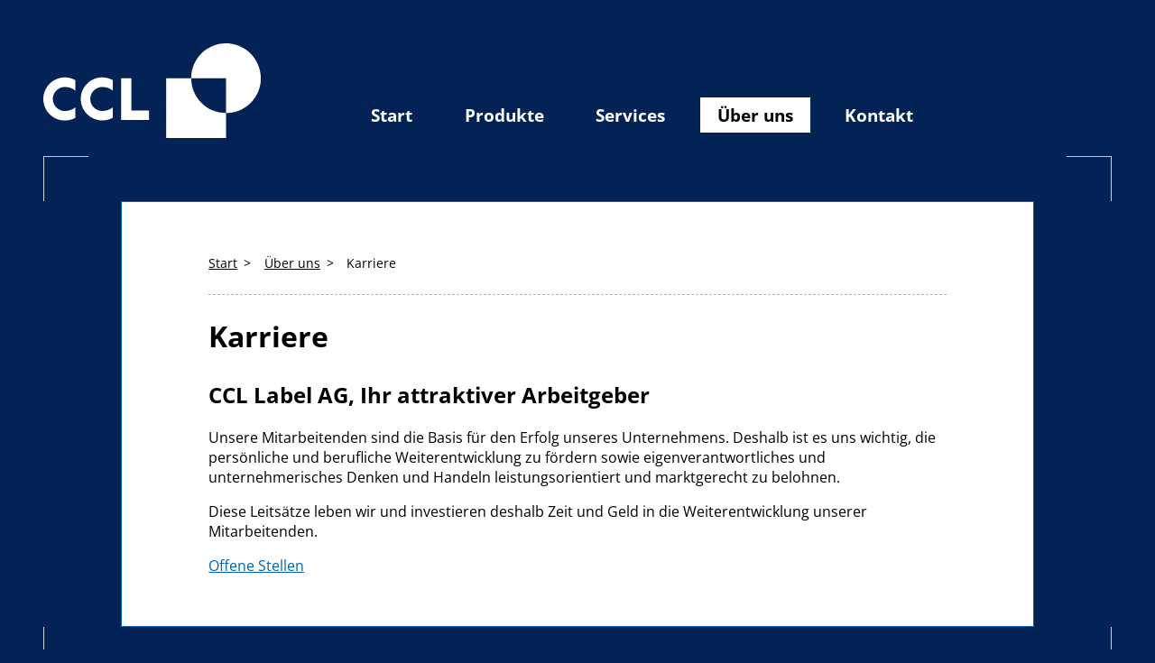

--- FILE ---
content_type: text/html; charset=utf-8
request_url: https://www.ccllabel.ch/ueber-uns/karriere
body_size: 5453
content:
<!DOCTYPE html>
<html  lang="de-DE">
<head id="Head"><meta content="text/html; charset=UTF-8" http-equiv="Content-Type" />
<meta name="RESOURCE-TYPE" content="DOCUMENT" />
<meta name="robots" content="NOODP,NOYDIR" /><title>
	Karriere, Jobs und offene Stellen, Fachleute gesucht
</title><meta id="MetaDescription" name="DESCRIPTION" content="Starten Sie Ihre Karriere bei CCL Label AG in der Schweiz, wir suchen kompetente Fachleute und bilden Lehrlinge aus." /><link href="/DependencyHandler.axd/243157240ac2346acc593b957455753e/130/css" type="text/css" rel="stylesheet"/><script src="/DependencyHandler.axd/dbb29a5d877d07c527ffae68ebde4aba/130/js" type="text/javascript"></script><link rel='SHORTCUT ICON' href='/Portals/0/favicon.ico?ver=2021-02-12-092605-793' type='image/x-icon' /><meta name="viewport" content="width=device-width, initial-scale=1.0" /></head>
<body id="Body">
    
    <form method="post" action="/ueber-uns/karriere" id="Form" enctype="multipart/form-data">
<div class="aspNetHidden">
<input type="hidden" name="__EVENTTARGET" id="__EVENTTARGET" value="" />
<input type="hidden" name="__EVENTARGUMENT" id="__EVENTARGUMENT" value="" />
<input type="hidden" name="__VIEWSTATE" id="__VIEWSTATE" value="NwPx+t2KrZ8FjHjZzDWwX5dCa/47vcuCLoDTWHvgDocRdyF4/f3iSAk6cE9H5emwfsnPwObi6C3oie4JeD6cu4cYQ5brcB8Da+atUu3/z88cLcfLthb4Q6VkVR0fW76NByaW9dtkF5fDDWwuuw3N+FEnJj+Yimr7kH8EH+ZYxJuyqOtBot6kaFDUvs75ZlcbbGiNeQcoKb41IgkXxEDxPpaRWlU=" />
</div>

<script type="text/javascript">
//<![CDATA[
var theForm = document.forms['Form'];
if (!theForm) {
    theForm = document.Form;
}
function __doPostBack(eventTarget, eventArgument) {
    if (!theForm.onsubmit || (theForm.onsubmit() != false)) {
        theForm.__EVENTTARGET.value = eventTarget;
        theForm.__EVENTARGUMENT.value = eventArgument;
        theForm.submit();
    }
}
//]]>
</script>


<script src="/WebResource.axd?d=pynGkmcFUV0AD5Gx-ir-jblyrO_YKcs2yHlnSIwPmJ15xImrKSwDmLWxab01&amp;t=638628279619783110" type="text/javascript"></script>


<script type="text/javascript">
//<![CDATA[
var __cultureInfo = {"name":"de-DE","numberFormat":{"CurrencyDecimalDigits":2,"CurrencyDecimalSeparator":",","IsReadOnly":false,"CurrencyGroupSizes":[3],"NumberGroupSizes":[3],"PercentGroupSizes":[3],"CurrencyGroupSeparator":".","CurrencySymbol":"€","NaNSymbol":"NaN","CurrencyNegativePattern":8,"NumberNegativePattern":1,"PercentPositivePattern":0,"PercentNegativePattern":0,"NegativeInfinitySymbol":"-∞","NegativeSign":"-","NumberDecimalDigits":2,"NumberDecimalSeparator":",","NumberGroupSeparator":".","CurrencyPositivePattern":3,"PositiveInfinitySymbol":"∞","PositiveSign":"+","PercentDecimalDigits":2,"PercentDecimalSeparator":",","PercentGroupSeparator":".","PercentSymbol":"%","PerMilleSymbol":"‰","NativeDigits":["0","1","2","3","4","5","6","7","8","9"],"DigitSubstitution":1},"dateTimeFormat":{"AMDesignator":"","Calendar":{"MinSupportedDateTime":"\/Date(-62135596800000)\/","MaxSupportedDateTime":"\/Date(253402297199999)\/","AlgorithmType":1,"CalendarType":1,"Eras":[1],"TwoDigitYearMax":2029,"IsReadOnly":false},"DateSeparator":".","FirstDayOfWeek":1,"CalendarWeekRule":2,"FullDateTimePattern":"dddd, d. MMMM yyyy HH:mm:ss","LongDatePattern":"dddd, d. MMMM yyyy","LongTimePattern":"HH:mm:ss","MonthDayPattern":"d. MMMM","PMDesignator":"","RFC1123Pattern":"ddd, dd MMM yyyy HH\u0027:\u0027mm\u0027:\u0027ss \u0027GMT\u0027","ShortDatePattern":"dd.MM.yyyy","ShortTimePattern":"HH:mm","SortableDateTimePattern":"yyyy\u0027-\u0027MM\u0027-\u0027dd\u0027T\u0027HH\u0027:\u0027mm\u0027:\u0027ss","TimeSeparator":":","UniversalSortableDateTimePattern":"yyyy\u0027-\u0027MM\u0027-\u0027dd HH\u0027:\u0027mm\u0027:\u0027ss\u0027Z\u0027","YearMonthPattern":"MMMM yyyy","AbbreviatedDayNames":["So","Mo","Di","Mi","Do","Fr","Sa"],"ShortestDayNames":["So","Mo","Di","Mi","Do","Fr","Sa"],"DayNames":["Sonntag","Montag","Dienstag","Mittwoch","Donnerstag","Freitag","Samstag"],"AbbreviatedMonthNames":["Jan","Feb","Mrz","Apr","Mai","Jun","Jul","Aug","Sep","Okt","Nov","Dez",""],"MonthNames":["Januar","Februar","März","April","Mai","Juni","Juli","August","September","Oktober","November","Dezember",""],"IsReadOnly":false,"NativeCalendarName":"Gregorianischer Kalender","AbbreviatedMonthGenitiveNames":["Jan","Feb","Mrz","Apr","Mai","Jun","Jul","Aug","Sep","Okt","Nov","Dez",""],"MonthGenitiveNames":["Januar","Februar","März","April","Mai","Juni","Juli","August","September","Oktober","November","Dezember",""]},"eras":[1,"n. Chr.",null,0]};//]]>
</script>

<script src="/ScriptResource.axd?d=adh3E5cO-svUFHzjHFdtp5azks12Im2Yj-kRaPMS-iIo6XLc5_w1u1Aq07G_JcMAS-qY614Rt_4WPautKTKe70cGVeAjCu_z91dpu4OXC-Iqu_ADvLITZ6MmTKR2jLxUIngJqA2&amp;t=2a9d95e3" type="text/javascript"></script>
<script src="/ScriptResource.axd?d=dF93vne5OdjRuvmyXEO0BfLXqyfYKBn8UDEWcDLFMIjKFsTuBZUCqTkr2S2_shlK7L9PoEX0QH3d7gCi0p3MVcBTrwvGBN1e0fUYPKpKUvJ3acLYSuDt2ef1_Lgw8csDPhKb6at660hFq9pF0&amp;t=2a9d95e3" type="text/javascript"></script>
<div class="aspNetHidden">

	<input type="hidden" name="__VIEWSTATEGENERATOR" id="__VIEWSTATEGENERATOR" value="CA0B0334" />
	<input type="hidden" name="__VIEWSTATEENCRYPTED" id="__VIEWSTATEENCRYPTED" value="" />
	<input type="hidden" name="__EVENTVALIDATION" id="__EVENTVALIDATION" value="rXRSdpzrEwEv2DmGTRQpArad4DpaHYDVlke7Izrs4NrEXS9tGZlxnU1I2N/7vpExhoNwqC/+9Z6Uq2etR097HYz+GGJaFOUyTF/4OXX2D5itswle" />
</div><script src="/DependencyHandler.axd/4a8fd0ee8de1f06067428ee18dc44417/130/js" type="text/javascript"></script>
<script type="text/javascript">
//<![CDATA[
Sys.WebForms.PageRequestManager._initialize('ScriptManager', 'Form', [], [], [], 90, '');
//]]>
</script>

        
        
        
<!--CDF(Css|/Resources/Shared/stylesheets/theme-default/8.0.0/default.css)-->

<!--CDF(Css|/Portals/_default/Skins/ccl-01/css/style.css)-->
<!--CDF(Css|/Portals/_default/Skins/ccl-01/css/font-awesome.min.css)-->
<!--CDF(Css|/Portals/0/portal.css)-->

<!--CDF(Javascript|/Portals/_default/Skins/ccl-01/js/jquery.sidr.min.js)-->
<!--CDF(Javascript|/Portals/_default/Skins/ccl-01/js/theme-scripts.js)-->

<!--[if lt IE 9]>
<!--CDF(Javascript|/Portals/_default/Skins/ccl-01/js/respond.js)-->
<!--CDF(Javascript|/Portals/_default/Skins/ccl-01/js/modernizr.js)-->
<![endif]-->



<div class="page-wrap">
    <header>
        <div class="wrapper">
		    <div class="langswitch">
			    <div class="language-object" >


</div>
		    </div>
		    <div id="logo">
			    <a id="dnn_dnnLogo_hypLogo" title="CCL Label AG" href="https://www.ccllabel.ch/"><img id="dnn_dnnLogo_imgLogo" src="/Portals/0/transparent.png?ver=2021-02-12-092608-477" alt="CCL Label AG" /></a>
		    </div>
            <div id="mobile-header">
                <a id="responsive-menu-button" href="#sidr-main"><span>Navigation</span></a>
            </div>
	        <nav id="navigation">
		        <ul>
  <li class=""><a href="https://www.ccllabel.ch/">Start</a></li>
  <li class=""><a href="https://www.ccllabel.ch/produkte" data-toggle="dropdown">Produkte</a><ul class="dropdown-menu">
      <li><a href="https://www.ccllabel.ch/produkte/funktion">Funktion</a></li>
      <li><a href="https://www.ccllabel.ch/produkte/sicherheit">Sicherheit</a></li>
      <li><a href="https://www.ccllabel.ch/produkte/promotion">Promotion</a></li>
      <li><a href="https://www.ccllabel.ch/produkte/pharma">Pharma</a></li>
    </ul>
  </li>
  <li class=""><a href="https://www.ccllabel.ch/services" data-toggle="dropdown">Services</a><ul class="dropdown-menu">
      <li><a href="https://www.ccllabel.ch/ueber-uns/kernkompetenzen/klebstoffbeschichtung">Inline Klebstoffbeschichtung</a></li>
      <li><a href="https://www.ccllabel.ch/ueber-uns/kernkompetenzen/drucken-und-veredeln">Mehr als nur drucken</a></li>
      <li><a href="https://www.ccllabel.ch/services/effiziente-druckverfahren">Effiziente Druckverfahren</a></li>
      <li><a href="https://www.ccllabel.ch/services/die-entwicklung-unsere-kreative-abteilung">Die Entwicklung - Unsere kreative Abteilung</a></li>
    </ul>
  </li>
  <li class="active "><a href="https://www.ccllabel.ch/ueber-uns" data-toggle="dropdown">Über uns</a><ul class="dropdown-menu">
      <li><a href="https://www.ccllabel.ch/ueber-uns/nachhaltigkeit-und-qualitaet">Nachhaltigkeit und Qualität</a></li>
      <li class="active"><a href="https://www.ccllabel.ch/ueber-uns/karriere" class="active">Karriere</a></li>
    </ul>
  </li>
  <li class=""><a href="https://www.ccllabel.ch/kontakt">Kontakt</a></li>
</ul>
	        </nav>
        </div>
    </header>
    <main>
        <div class="wrapper">
	        <div class="corner">							
		        <img src="/Portals/_default/Skins/ccl-01/img/corner.svg" alt="" onerror="this.onerror=null; this.src=/Portals/_default/Skins/ccl-01/img/corner.png" class="obenlinks">
                <img src="/Portals/_default/Skins/ccl-01/img/corner.svg" alt="" onerror="this.onerror=null; this.src=/Portals/_default/Skins/ccl-01/img/corner.png" class="obenrechts">
	        </div>
                    
            <div class="teaser slideteaser">
		        <div id="dnn_TeaserSlidePane" class="DNNEmptyPane"></div>
	        </div>
			<div class="teaser">
			<figure>
					<div id="dnn_TeaserPane" class="DNNEmptyPane"></div>
					</figure>
			</div>
            <div class="content">
	            <div class="main">

                <div class="breadcrumbs"><span id="dnn_dnnBreadcrumb_lblBreadCrumb" itemprop="breadcrumb" itemscope="" itemtype="https://schema.org/breadcrumb"><span itemscope itemtype="http://schema.org/BreadcrumbList"><span itemprop="itemListElement" itemscope itemtype="http://schema.org/ListItem"><a href="https://www.ccllabel.ch/" class="breadcrumbLink" itemprop="item" ><span itemprop="name">Start</span></a><meta itemprop="position" content="1" /></span><span itemprop="itemListElement" itemscope itemtype="http://schema.org/ListItem"><a href="https://www.ccllabel.ch/ueber-uns" class="breadcrumbLink" itemprop="item"><span itemprop="name">Über uns</span></a><meta itemprop="position" content="2" /></span><span itemprop="itemListElement" itemscope itemtype="http://schema.org/ListItem"><a href="https://www.ccllabel.ch/ueber-uns/karriere" class="breadcrumbLink" itemprop="item"><span itemprop="name">Karriere</span></a><meta itemprop="position" content="3" /></span></span></span></div>
         

                    <div id="dnn_contentPane"><div class="DnnModule DnnModule-DNN_HTML DnnModule-538">
    <h1><span id="dnn_ctr538_dnnTITLE_titleLabel" class="Head">Karriere</span>


</h1>
    <div id="dnn_ctr538_ContentPane"><!-- Start_Module_538 --><div id="dnn_ctr538_ModuleContent">
	<div id="dnn_ctr538_HtmlModule_lblContent" class="Normal">
	<h2 align="left"><strong>CCL Label AG, Ihr attraktiver Arbeitgeber</strong></h2>

<p>Unsere Mitarbeitenden sind die Basis für den Erfolg unseres Unternehmens. Deshalb ist es uns wichtig, die persönliche und berufliche Weiterentwicklung zu fördern sowie eigenverantwortliches und unternehmerisches Denken und Handeln leistungsorientiert und marktgerecht zu belohnen.</p>

<p>Diese Leitsätze leben wir und investieren deshalb Zeit und Geld in die Weiterentwicklung unserer Mitarbeitenden.</p>

<p><a href="https://recruitingapp-3033.umantis.com/Jobs/All" target="_blank">Offene Stellen</a></p>

</div>

</div><!-- End_Module_538 --></div>

</div></div>
                </div>
				<div class="aside">
					<div class="sb-box">
						<div id="dnn_RightPane"><div class="DnnModule DnnModule-DNN_HTML DnnModule-541">
    <h1><span id="dnn_ctr541_dnnTITLE_titleLabel" class="Head">Kontakt</span>


</h1>
    <div id="dnn_ctr541_ContentPane"><!-- Start_Module_541 --><div id="dnn_ctr541_ModuleContent">
	<div id="dnn_ctr541_HtmlModule_lblContent" class="Normal">
	<p><strong>Personalabteilung</strong><br />
<a href="http://tel:+41447443111">T </a><a href="tel:+41447443111">+41 44 744</a><a href="tel:+41447443111"> 31 11</a></p>

<p><a href="mailto:personal.zuerich@cclind.com">personal.zuerich@cclind.com</a></p>

</div>

</div><!-- End_Module_541 --></div>

</div></div>
					</div>
                    <nav class="level2">
                        <ul>
  <li class=""><a href="https://www.ccllabel.ch/ueber-uns/nachhaltigkeit-und-qualitaet">Nachhaltigkeit und Qualität</a></li>
  <li class="active"><a href="https://www.ccllabel.ch/ueber-uns/karriere">Karriere</a><ul>
      <li class=""><a href="https://www.ccllabel.ch/ueber-uns/karriere/maschinenfuehrer-druck-m-w">Maschinenführer Druck (m/w)</a></li>
    </ul>
  </li>
</ul>
                    </nav>
				</div>
            </div>
	        <div class="corner">                           
                <img src="/Portals/_default/Skins/ccl-01/img/corner.svg" alt="" onerror="this.onerror=null; this.src=/Portals/_default/Skins/ccl-01/img/corner.png" class="untenlinks">
                <img src="/Portals/_default/Skins/ccl-01/img/corner.svg" alt="" onerror="this.onerror=null; this.src=/Portals/_default/Skins/ccl-01/img/corner.png" class="untenrechts">
            </div>
        </div>
    </main>
</div>
<footer>
	<div class="wrapper">
        <div class="inforow">
            <div class="adr"><p><span>CCL Label AG</span>Weststrasse 12, 5426 Lengnau AG, Schweiz<a class="phone" href="tel:+41447443111">T +41 44 744 31 11</a><a href="mailto:info.zuerich@cclind.com">info.zuerich@cclind.com</a></p></div>
            <div class="links">
                <p><a href="ueber-uns/impressum">Impressum</a><a href="ueber-uns/datenschutzerklaerung">Datenschutz</a></p><p><a href="https://ccllabel.com/" target="_blank">www.ccllabel.com</a><a href="http://www.cclind.com/" target="_blank">www.cclind.com</a></p>
             </div>
        </div>
	</div>   
</footer>

<a href="" class="toplink"><i class="fa fa-arrow-up"></i></a>

<script>
    $('#responsive-menu-button').sidr({
        name: 'sidr-main',
        source: '#navigation',
        side: 'left',
        displace: false
    });
</script>
        <input name="ScrollTop" type="hidden" id="ScrollTop" />
        <input name="__dnnVariable" type="hidden" id="__dnnVariable" autocomplete="off" />
        
    </form>
    <!--CDF(Javascript|/js/dnncore.js)--><!--CDF(Javascript|/js/dnn.modalpopup.js)--><!--CDF(Css|/Resources/Shared/stylesheets/dnndefault/7.0.0/default.css)--><!--CDF(Css|/Portals/0/portal.css)--><!--CDF(Javascript|/Resources/libraries/jQuery-UI/01_11_03/jquery-ui.js)--><!--CDF(Javascript|/Resources/libraries/jQuery/01_09_01/jquery.js)-->
    
</body>
</html>

--- FILE ---
content_type: text/css
request_url: https://www.ccllabel.ch/DependencyHandler.axd/243157240ac2346acc593b957455753e/130/css
body_size: 23209
content:
#dnn_Box1Pane{background-image:url("/Portals/0/home/box1.jpg")}#dnn_Box2Pane{background-image:url("/Portals/0/home/box2.jpg")}#dnn_Box3Pane{background-image:url("/Portals/0/home/box3.jpg")}#dnn_Box4Pane{background-image:url("/Portals/0/home/box4.jpg")}#dnn_Box5Pane{background-image:url("/Portals/0/home/box5.jpg")}#dnn_Box6Pane{background-image:url("/Portals/0/home/box6.jpg")}#dnn_Box7Pane{background-image:url("/Portals/0/home/box7.jpg")}#dnn_Box8Pane{background-image:url("/Portals/0/home/box8.jpg")}#dnn_Box9Pane{background-image:url("/Portals/0/home/box9.jpg")}
@font-face{font-display:swap;font-family:'Open Sans';font-style:normal;font-weight:300;src:url("/Portals/_default/Skins/ccl-01/css/fonts/open-sans-v35-latin-300.eot");src:url("/Portals/_default/Skins/ccl-01/css/fonts/open-sans-v35-latin-300.eot?#iefix") format('embedded-opentype'),url("/Portals/_default/Skins/ccl-01/css/fonts/open-sans-v35-latin-300.woff2") format('woff2'),url("/Portals/_default/Skins/ccl-01/css/fonts/open-sans-v35-latin-300.woff") format('woff'),url("/Portals/_default/Skins/ccl-01/css/fonts/open-sans-v35-latin-300.ttf") format('truetype'),url("/Portals/_default/Skins/ccl-01/css/fonts/open-sans-v35-latin-300.svg#OpenSans") format('svg');}@font-face{font-display:swap;font-family:'Open Sans';font-style:normal;font-weight:400;src:url("/Portals/_default/Skins/ccl-01/css/fonts/open-sans-v35-latin-regular.eot");src:url("/Portals/_default/Skins/ccl-01/css/fonts/open-sans-v35-latin-regular.eot?#iefix") format('embedded-opentype'),url("/Portals/_default/Skins/ccl-01/css/fonts/open-sans-v35-latin-regular.woff2") format('woff2'),url("/Portals/_default/Skins/ccl-01/css/fonts/open-sans-v35-latin-regular.woff") format('woff'),url("/Portals/_default/Skins/ccl-01/css/fonts/open-sans-v35-latin-regular.ttf") format('truetype'),url("/Portals/_default/Skins/ccl-01/css/fonts/open-sans-v35-latin-regular.svg#OpenSans") format('svg');}@font-face{font-display:swap;font-family:'Open Sans';font-style:normal;font-weight:700;src:url("/Portals/_default/Skins/ccl-01/css/fonts/open-sans-v35-latin-700.eot");src:url("/Portals/_default/Skins/ccl-01/css/fonts/open-sans-v35-latin-700.eot?#iefix") format('embedded-opentype'),url("/Portals/_default/Skins/ccl-01/css/fonts/open-sans-v35-latin-700.woff2") format('woff2'),url("/Portals/_default/Skins/ccl-01/css/fonts/open-sans-v35-latin-700.woff") format('woff'),url("/Portals/_default/Skins/ccl-01/css/fonts/open-sans-v35-latin-700.ttf") format('truetype'),url("/Portals/_default/Skins/ccl-01/css/fonts/open-sans-v35-latin-700.svg#OpenSans") format('svg');}article,aside,details,figcaption,figure,footer,header,hgroup,nav,section,summary{display:block}audio,canvas,video{display:inline-block;*display:inline;*zoom:1}audio:not([controls]){display:none;height:0}[hidden]{display:none}html{font-size:100%;-webkit-text-size-adjust:100%;-ms-text-size-adjust:100%}html,button,input,select,textarea{font-family:sans-serif}body{margin:0}a:focus{outline:thin dotted}a:active,a:hover{outline:0}h1{font-size:2em;margin:0.67em 0}h2{font-size:1.5em;margin:0.83em 0}h3{font-size:1.17em;margin:1em 0}h4{font-size:1em;margin:1.33em 0}h5{font-size:0.83em;margin:1.67em 0}h6{font-size:0.75em;margin:2.33em 0}abbr[title]{border-bottom:1px dotted}b,strong{font-weight:bold}blockquote{margin:1em 40px}dfn{font-style:italic}mark{background:#ff0;color:#000}p,pre{margin:1em 0}code,kbd,pre,samp{font-family:monospace,serif;_font-family:'courier new',monospace;font-size:1em}pre{white-space:pre;white-space:pre-wrap;word-wrap:break-word}q{quotes:none}q:before,q:after{content:'';content:none}small{font-size:75%}sub,sup{font-size:75%;line-height:0;position:relative;vertical-align:baseline}sup{top:-0.5em}sub{bottom:-0.25em}dl,menu,ol,ul{margin:1em 0}dd{margin:0 0 0 40px}menu,ol,ul{padding:0 0 0 40px}nav ul,nav ol{list-style:none;list-style-image:none}img{border:0;-ms-interpolation-mode:bicubic}svg:not(:root){overflow:hidden}figure{margin:0}form{margin:0}fieldset{border:1px solid #c0c0c0;margin:0 2px;padding:0.35em 0.625em 0.75em}legend{border:0;padding:0;white-space:normal;*margin-left:-7px}button,input,select,textarea{font-size:100%;margin:0;vertical-align:baseline;*vertical-align:middle}button,input{line-height:normal}button,html input[type="button"],input[type="reset"],input[type="submit"]{-webkit-appearance:button;cursor:pointer;*overflow:visible}button[disabled],input[disabled]{cursor:default}input[type="checkbox"],input[type="radio"]{box-sizing:border-box;padding:0;*height:13px;*width:13px}input[type="search"]{-webkit-appearance:textfield;box-sizing:content-box}input[type="search"]::-webkit-search-cancel-button,input[type="search"]::-webkit-search-decoration{-webkit-appearance:none}button::-moz-focus-inner,input::-moz-focus-inner{border:0;padding:0}textarea{overflow:auto;vertical-align:top}table{border-collapse:collapse;border-spacing:0}html{box-sizing:border-box}*,*:before,*:after{box-sizing:inherit}@-webkit-keyframes bounce{0%,20%,50%,80%,100%{-webkit-transform:translateY(0);transform:translateY(0)}40%{-webkit-transform:translateY(-30px);transform:translateY(-30px)}60%{-webkit-transform:translateY(-15px);transform:translateY(-15px)}}@keyframes bounce{0%,20%,50%,80%,100%{-webkit-transform:translateY(0);transform:translateY(0)}40%{-webkit-transform:translateY(-30px);transform:translateY(-30px)}60%{-webkit-transform:translateY(-15px);transform:translateY(-15px)}}@-webkit-keyframes flash{0%,50%,100%{opacity:1}25%,75%{opacity:0}}@keyframes flash{0%,50%,100%{opacity:1}25%,75%{opacity:0}}@-webkit-keyframes pulse{0%{-webkit-transform:scale(1);transform:scale(1)}50%{-webkit-transform:scale(1.1);transform:scale(1.1)}100%{-webkit-transform:scale(1);transform:scale(1)}}@keyframes pulse{0%{-webkit-transform:scale(1);transform:scale(1)}50%{-webkit-transform:scale(1.1);transform:scale(1.1)}100%{-webkit-transform:scale(1);transform:scale(1)}}@-webkit-keyframes rubberBand{0%{-webkit-transform:scale3d(1,1,1);transform:scale3d(1,1,1)}30%{-webkit-transform:scale3d(1.25,0.75,1);transform:scale3d(1.25,0.75,1)}40%{-webkit-transform:scale3d(0.75,1.25,1);transform:scale3d(0.75,1.25,1)}50%{-webkit-transform:scale3d(1.15,0.85,1);transform:scale3d(1.15,0.85,1)}65%{-webkit-transform:scale3d(0.95,1.05,1);transform:scale3d(0.95,1.05,1)}75%{-webkit-transform:scale3d(1.05,0.95,1);transform:scale3d(1.05,0.95,1)}100%{-webkit-transform:scale3d(1,1,1);transform:scale3d(1,1,1)}}@keyframes rubberBand{0%{-webkit-transform:scale3d(1,1,1);transform:scale3d(1,1,1)}30%{-webkit-transform:scale3d(1.25,0.75,1);transform:scale3d(1.25,0.75,1)}40%{-webkit-transform:scale3d(0.75,1.25,1);transform:scale3d(0.75,1.25,1)}50%{-webkit-transform:scale3d(1.15,0.85,1);transform:scale3d(1.15,0.85,1)}65%{-webkit-transform:scale3d(0.95,1.05,1);transform:scale3d(0.95,1.05,1)}75%{-webkit-transform:scale3d(1.05,0.95,1);transform:scale3d(1.05,0.95,1)}100%{-webkit-transform:scale3d(1,1,1);transform:scale3d(1,1,1)}}@-webkit-keyframes shake{0%,100%{-webkit-transform:translateX(0);transform:translateX(0)}10%,30%,50%,70%,90%{-webkit-transform:translateX(-10px);transform:translateX(-10px)}20%,40%,60%,80%{-webkit-transform:translateX(10px);transform:translateX(10px)}}@keyframes shake{0%,100%{-webkit-transform:translateX(0);transform:translateX(0)}10%,30%,50%,70%,90%{-webkit-transform:translateX(-10px);transform:translateX(-10px)}20%,40%,60%,80%{-webkit-transform:translateX(10px);transform:translateX(10px)}}@-webkit-keyframes swing{20%,40%,60%,80%,100%{-webkit-transform-origin:top center;transform-origin:top center}20%{-webkit-transform:rotate(15deg);transform:rotate(15deg)}40%{-webkit-transform:rotate(-10deg);transform:rotate(-10deg)}60%{-webkit-transform:rotate(5deg);transform:rotate(5deg)}80%{-webkit-transform:rotate(-5deg);transform:rotate(-5deg)}100%{-webkit-transform:rotate(0deg);transform:rotate(0deg)}}@keyframes swing{20%,40%,60%,80%,100%{-webkit-transform-origin:top center;transform-origin:top center}20%{-webkit-transform:rotate(15deg);transform:rotate(15deg)}40%{-webkit-transform:rotate(-10deg);transform:rotate(-10deg)}60%{-webkit-transform:rotate(5deg);transform:rotate(5deg)}80%{-webkit-transform:rotate(-5deg);transform:rotate(-5deg)}100%{-webkit-transform:rotate(0deg);transform:rotate(0deg)}}@-webkit-keyframes tada{0%{-webkit-transform:scale(1);transform:scale(1)}10%,20%{-webkit-transform:scale(0.9) rotate(-3deg);transform:scale(0.9) rotate(-3deg)}30%,50%,70%,90%{-webkit-transform:scale(1.1) rotate(3deg);transform:scale(1.1) rotate(3deg)}40%,60%,80%{-webkit-transform:scale(1.1) rotate(-3deg);transform:scale(1.1) rotate(-3deg)}100%{-webkit-transform:scale(1) rotate(0);transform:scale(1) rotate(0)}}@keyframes tada{0%{-webkit-transform:scale(1);transform:scale(1)}10%,20%{-webkit-transform:scale(0.9) rotate(-3deg);transform:scale(0.9) rotate(-3deg)}30%,50%,70%,90%{-webkit-transform:scale(1.1) rotate(3deg);transform:scale(1.1) rotate(3deg)}40%,60%,80%{-webkit-transform:scale(1.1) rotate(-3deg);transform:scale(1.1) rotate(-3deg)}100%{-webkit-transform:scale(1) rotate(0);transform:scale(1) rotate(0)}}@-webkit-keyframes wobble{0%{-webkit-transform:translateX(0%);transform:translateX(0%)}15%{-webkit-transform:translateX(-25%) rotate(-5deg);transform:translateX(-25%) rotate(-5deg)}30%{-webkit-transform:translateX(20%) rotate(3deg);transform:translateX(20%) rotate(3deg)}45%{-webkit-transform:translateX(-15%) rotate(-3deg);transform:translateX(-15%) rotate(-3deg)}60%{-webkit-transform:translateX(10%) rotate(2deg);transform:translateX(10%) rotate(2deg)}75%{-webkit-transform:translateX(-5%) rotate(-1deg);transform:translateX(-5%) rotate(-1deg)}100%{-webkit-transform:translateX(0%);transform:translateX(0%)}}@keyframes wobble{0%{-webkit-transform:translateX(0%);transform:translateX(0%)}15%{-webkit-transform:translateX(-25%) rotate(-5deg);transform:translateX(-25%) rotate(-5deg)}30%{-webkit-transform:translateX(20%) rotate(3deg);transform:translateX(20%) rotate(3deg)}45%{-webkit-transform:translateX(-15%) rotate(-3deg);transform:translateX(-15%) rotate(-3deg)}60%{-webkit-transform:translateX(10%) rotate(2deg);transform:translateX(10%) rotate(2deg)}75%{-webkit-transform:translateX(-5%) rotate(-1deg);transform:translateX(-5%) rotate(-1deg)}100%{-webkit-transform:translateX(0%);transform:translateX(0%)}}@-webkit-keyframes fadeIn{0%{opacity:0}100%{opacity:1}}@keyframes fadeIn{0%{opacity:0}100%{opacity:1}}@-webkit-keyframes fadeInDown{0%{opacity:0;-webkit-transform:translateY(-20px);transform:translateY(-20px)}100%{opacity:1;-webkit-transform:translateY(0);transform:translateY(0)}}@keyframes fadeInDown{0%{opacity:0;-webkit-transform:translateY(-20px);transform:translateY(-20px)}100%{opacity:1;-webkit-transform:translateY(0);transform:translateY(0)}}@-webkit-keyframes fadeInDownBig{0%{opacity:0;-webkit-transform:translateY(-2000px);transform:translateY(-2000px)}100%{opacity:1;-webkit-transform:translateY(0);transform:translateY(0)}}@keyframes fadeInDownBig{0%{opacity:0;-webkit-transform:translateY(-2000px);transform:translateY(-2000px)}100%{opacity:1;-webkit-transform:translateY(0);transform:translateY(0)}}@-webkit-keyframes fadeInLeft{0%{opacity:0;-webkit-transform:translateX(-20px);transform:translateX(-20px)}100%{opacity:1;-webkit-transform:translateX(0);transform:translateX(0)}}@keyframes fadeInLeft{0%{opacity:0;-webkit-transform:translateX(-20px);transform:translateX(-20px)}100%{opacity:1;-webkit-transform:translateX(0);transform:translateX(0)}}@-webkit-keyframes fadeInLeftBig{0%{opacity:0;-webkit-transform:translateX(-2000px);transform:translateX(-2000px)}100%{opacity:1;-webkit-transform:translateX(0);transform:translateX(0)}}@keyframes fadeInLeftBig{0%{opacity:0;-webkit-transform:translateX(-2000px);transform:translateX(-2000px)}100%{opacity:1;-webkit-transform:translateX(0);transform:translateX(0)}}@-webkit-keyframes fadeInRight{0%{opacity:0;-webkit-transform:translateX(20px);transform:translateX(20px)}100%{opacity:1;-webkit-transform:translateX(0);transform:translateX(0)}}@keyframes fadeInRight{0%{opacity:0;-webkit-transform:translateX(20px);transform:translateX(20px)}100%{opacity:1;-webkit-transform:translateX(0);transform:translateX(0)}}@-webkit-keyframes fadeInRightBig{0%{opacity:0;-webkit-transform:translateX(2000px);transform:translateX(2000px)}100%{opacity:1;-webkit-transform:translateX(0);transform:translateX(0)}}@keyframes fadeInRightBig{0%{opacity:0;-webkit-transform:translateX(2000px);transform:translateX(2000px)}100%{opacity:1;-webkit-transform:translateX(0);transform:translateX(0)}}@-webkit-keyframes fadeInUp{0%{opacity:0;-webkit-transform:translateY(20px);transform:translateY(20px)}100%{opacity:1;-webkit-transform:translateY(0);transform:translateY(0)}}@keyframes fadeInUp{0%{opacity:0;-webkit-transform:translateY(20px);transform:translateY(20px)}100%{opacity:1;-webkit-transform:translateY(0);transform:translateY(0)}}@-webkit-keyframes fadeInUpBig{0%{opacity:0;-webkit-transform:translateY(2000px);transform:translateY(2000px)}100%{opacity:1;-webkit-transform:translateY(0);transform:translateY(0)}}@keyframes fadeInUpBig{0%{opacity:0;-webkit-transform:translateY(2000px);transform:translateY(2000px)}100%{opacity:1;-webkit-transform:translateY(0);transform:translateY(0)}}#userControls{height:32px}.wrapper{margin:0 Auto;width:100%}#login{float:right}#login .registerGroup,#login .registerGroup *,#login .loginGroup,#login .loginGroup *{display:block}#login .registerGroup,#login .loginGroup{float:left;padding:0;margin:0}#login .registerGroup li:first-child:hover{border-left:#222222}#login .registerGroup li{float:left}#login .registerGroup .buttonGroup{margin-right:0}#login .registerGroup a,#login .loginGroup a{display:block;position:relative;height:32px;min-width:12px;padding:7px 15px 0;color:#333;font-size:11px;vertical-align:middle}#login .registerGroup a:hover,#login .loginGroup a:hover{background:#2d2d2d;background:-webkit-gradient(linear,left top,left bottom,color-stop(0%,#2d2d2d),color-stop(100%,#565656));background:-webkit-linear-gradient(top,#2d2d2d 0,#565656 100%);background:linear-gradient(to bottom,#2d2d2d 0,#565656 100%);filter:progid:DXImageTransform.Microsoft.gradient(startColorstr='#2d2d2d',endColorstr='#565656',GradientType=0);color:#ddd;text-shadow:0 -1px 0 #333333}#login .registerGroup a:active,#login .loginGroup a:active{color:#fff;text-shadow:0 -1px 0 #333333}#login .registerGroup a:hover,#login .loginGroup a:hover{text-decoration:none}#login .registerGroup a strong,#login .loginGroup a strong{display:block;position:absolute;left:0;top:0;width:100%;overflow:hidden;font-size:11px;text-indent:-9999px}#login .userMessages a,#login .userNotifications a{background-color:#333333}#login .userMessages strong{height:100%;background:url("/Portals/_default/Skins/ccl-01/img/icon_message.png") no-repeat center center}#login .userNotifications{border-right:1px solid #cccccc}#login .userNotifications strong{height:100%;background:url("/Portals/_default/Skins/ccl-01/img/icon_notification.png") no-repeat center center}#login .registerGroup a span{display:inline-block;position:absolute;right:2px;top:-9px;min-width:7px;margin-right:3px;background:#3b96b6;text-align:center;font-size:11px;color:#fff;text-shadow:0 1px 0 #333333}#login .registerGroup .userProfileImg a{min-width:25px;min-height:32px;padding:0;background:none}#login .registerGroup a img{height:32px;width:32px;background:#333333}#login .loginGroup a{color:#333333}#login .userMessages a span,#login .userNotifications a span{display:inline-block;margin-top:9px;margin-right:0;background-color:transparent;font-size:10px}.language-object{text-transform:uppercase}.CommandButton,.DNNEmptyPane{display:none !important}.DynamicForms_MainPanel .DF-FieldRow{width:90%}.DynamicForms_MainPanel input[type=text],.DynamicForms_MainPanel textarea{width:100% !important;display:block;border:none;background-color:rgba(192,192,192,0.3);padding:.5em 1em;margin-bottom:.9em;margin-top:.4em}.DynamicForms_MainPanel .dnnRadiobutton,.DynamicForms_MainPanel .dnnCheckbox{margin-bottom:.9em;margin-right:.3em;display:inline-block;margin-top:.4em}.DynamicForms_MainPanel .dnnCheckbox{margin-bottom:0}.DynamicForms_MainPanel input[type=button]{width:90%;font-size:1.3em;padding:.5em 1em;border:1px solid #0065b2;background-color:white;display:block;color:#0065b2;margin-top:1em;-webkit-transition-property:all;transition-property:all;-webkit-transition-duration:.4s;transition-duration:.4s;-webkit-transition-timing-function:ease-in-out;transition-timing-function:ease-in-out}.DynamicForms_MainPanel input[type=button]:hover{background-color:#0065b2;color:white}.normalred{color:red;margin-bottom:2em;display:block}.DnnModule{margin-top:2em}.DnnModule:first-child{margin-top:0}.DynamicForms_Summary{clear:both}.DynamicForms_Summary ul{*zoom:1;display:block}.DynamicForms_Summary ul:before,.DynamicForms_Summary ul:after{display:table;content:'';line-height:0}.DynamicForms_Summary ul:after{clear:both}.DynamicForms_Summary ul li{color:red}.wrapper{*zoom:1;max-width:100em;margin-left:auto;margin-right:auto;padding-left:1.5em;padding-right:1.5em}.wrapper:before,.wrapper:after{display:table;content:'';line-height:0}.wrapper:after{clear:both}@media screen and (min-width:700px){.wrapper{padding-left:3em;padding-right:3em}}ul.main_groups{margin:0;padding:0;list-style-type:none;*zoom:1;display:block}ul.main_groups:before,ul.main_groups:after{display:table;content:'';line-height:0}ul.main_groups:after{clear:both}ul.main_groups li{margin-bottom:2em !important;display:block}@media screen and (min-width:700px) and (max-width:1100px){ul.main_groups li{float:left;width:48%;margin-right:4%}ul.main_groups li:nth-child(2n){margin-right:0}}@media screen and (min-width:1100px){ul.main_groups li{float:left;width:31%;margin-right:3.5%}ul.main_groups li:nth-child(3n){margin-right:0}}ul.main_groups li ul{padding:0;margin:0}ul.main_groups li ul li{margin-left:2em;margin-bottom:.5em !important;float:none}ul.main_groups li ul li:before{font-family:'FontAwesome';content:'\f101';float:left;margin-left:-1.5em}a.phone{text-decoration:underline}@media screen and (min-width:700px){a.phone{text-decoration:none}}body{font-family:'Open Sans',sans-serif;background-color:#032356;font-size:.8em}@media screen and (min-width:700px){body{font-size:.9em}}@media screen and (min-width:1100px){body{font-size:1em}}a{color:#0065b2}a:hover{color:#000;text-decoration:underline}h1,h2,h3,h4,h5,h6,p{margin-top:0}h1,h2,h3,h4{font-weight:700}p:last-child{margin-bottom:0}header .langswitch a{font-weight:bold;text-transform:uppercase;text-decoration:none;color:#000;background-color:rgba(255,255,255,0.5);display:inline-block;padding:.3em .5em;margin-left:.2em}header .langswitch a:hover{background-color:#0065b2;color:white}header .langswitch a.active{background-color:#fff;cursor:default}header .langswitch a.active:hover{color:#000}header nav ul{margin:0;padding:0;list-style-type:none;font-weight:bold}header nav ul li{float:left}header nav ul li a{color:white;text-decoration:none;font-size:1.2em;display:block;padding:.3em 1em;margin-right:1em;background-color:transparent}header nav ul li.active a{background-color:white;color:#000;text-shadow:0 0 3px rgba(0,0,0,0)}header nav ul li:hover a{background-color:white;color:#000;text-decoration:none;box-shadow:0 10px 20px 0 rgba(0,0,0,0.2)}header nav ul li:hover ul{display:block;-webkit-animation-name:fadeInDown;animation-name:fadeInDown;-webkit-animation-iteration-count:1;animation-iteration-count:1;-webkit-animation-duration:.2s;animation-duration:.2s;-webkit-animation-delay:.2s;animation-delay:.2s;-webkit-animation-timing-function:easeInOut;animation-timing-function:easeInOut;-webkit-animation-fill-mode:both;animation-fill-mode:both;-webkit-backface-visibility:hidden;backface-visibility:hidden}header nav ul li ul{display:none;position:absolute;background-color:white;z-index:1000;box-shadow:0 10px 20px 0 rgba(0,0,0,0.2);padding:1em 0}header nav ul li ul li{float:none}header nav ul li ul li.active a{color:white;background-color:#0065b2}header nav ul li ul li a{border-bottom:1px solid rgba(0,0,0,0.1);border-left:none;box-shadow:none !important;margin-right:0}header nav ul li ul li a:hover{color:white;background-color:#0065b2}.main ul{list-style-type:square}.main ul li{margin-bottom:.3em}.main ol{list-style-type:decimal-leading-zero}.main ol li{margin-bottom:.3em}.introtext{font-weight:bold;font-size:1.1em}.btn_side{display:inline-block;border:1px solid white;background-color:transparent;color:white;width:auto;margin-bottom:0;text-decoration:none;padding:.5em 1em}.btn_side:hover{background-color:#0065b2;color:white !important;text-decoration:none;border-color:#0065b2}.btn_main{display:block;border:1px solid #0065b2;background-color:transparent;color:white;width:auto;margin-bottom:0;text-decoration:none;padding:.5em 1em;background-color:#0065b2}.btn_main:hover{background-color:white;color:#0065b2 !important;text-decoration:none}.btn_main:after{font-family:'FontAwesome';content:'\f101';float:right;margin-top:.15em}.btn_cta{margin:1em 0;display:inline-block;color:#0065b2;font-weight:700;text-decoration:none;border:1px solid #0065b2;padding:1em 2em}.btn_cta:hover{color:white;background-color:#0065b2;text-decoration:none}.aside h4{margin-bottom:.3em}p+h2,p+h3{margin-top:1.5em}ul+h3,ul+h2{margin-top:2em}.language-object .en-US{font-size:0;margin-left:5px}.language-object .en-US:after{content:'EN';font-size:16px;padding:.3em .5em;display:inline-block}.language-object .de-DE{font-size:0;margin-left:5px}.language-object .de-DE:after{content:'DE';font-size:16px;padding:.3em .5em;display:inline-block}.language-object .tr-TR{font-size:0;margin-left:5px}.language-object .tr-TR:after{content:'TR';font-size:16px;padding:.3em .5em;display:inline-block}.language-object .ar-SA{font-size:0;margin-left:5px}.language-object .ar-SA:after{content:'AR';font-size:16px;padding:.3em .5em;display:inline-block}.language-object .fr-FR{font-size:0;margin-left:5px}.language-object .fr-FR:after{content:'FR';font-size:16px;padding:.3em .5em;display:inline-block}.language-object .es-ES{font-size:0;margin-left:5px}.language-object .es-ES:after{content:'ES';font-size:16px;padding:.3em .5em;display:inline-block}.language-object .ru-RU{font-size:0;margin-left:5px}.language-object .ru-RU:after{content:'RU';font-size:16px;padding:.3em .5em;display:inline-block}.toplink{position:fixed;bottom:2em;right:2em;background-color:#0065b2;padding:1em;color:white;display:none}.toplink:hover{background-color:white;color:#0065b2}.breadcrumbs{margin-bottom:1.5em;padding-bottom:1.5em;border-bottom:1px dashed rgba(0,0,0,0.3)}.breadcrumbs span span span a.breadcrumbLink{font-size:.9em;text-decoration:underline;color:#000}.breadcrumbs span span span a.breadcrumbLink:after{content:'>';margin-left:.5em;margin-right:1em;display:inline-block;text-decoration:none}.breadcrumbs span span span a.breadcrumbLink:hover{color:#0065b2}.breadcrumbs span span span:last-child a.breadcrumbLink{text-decoration:none;color:#000}.breadcrumbs span span span:last-child a.breadcrumbLink:after{display:none}.breadcrumbs span span span:last-child a.breadcrumbLink:hover{color:#000;cursor:default}a[href^=tel]{color:#0065b2;text-decoration:underline}@media screen and (min-width:700px){a[href^=tel]{color:inherit;text-decoration:none;cursor:default}a[href^=tel]:hover{text-decoration:none !important;color:inherit !important;background-color:transparent !important}}.sidr-class-invisible{display:none}.sidr{display:none;position:absolute;position:fixed;top:0;height:100%;z-index:999999;width:260px;overflow-x:none;overflow-y:auto;background-color:rgba(0,0,0,0.8)}.sidr ul{list-style-type:none;margin:0;padding:0}.sidr ul li{margin-bottom:1em}.sidr ul li a{display:block;box-sizing:border-box;font-size:1.2em;padding:.5em 1em;color:white;border-bottom:1px solid rgba(255,255,255,0.1);text-decoration:none}.sidr ul li a:hover{background-color:rgba(0,101,178,0.5)}.sidr ul li ul li{margin-left:2em;font-size:.8em;margin-bottom:.3em}.sidr ul li ul li a{border-bottom:none}.sidr ul li.sidr-class-active a{background-color:#0065b2}.sidr ul li.sidr-class-active ul li a{background-color:transparent}.sidr ul li.sidr-class-active ul li a:hover{background-color:rgba(0,101,178,0.5)}.sidr.right{left:auto;right:-260px}.sidr.left{left:-260px;right:auto}header #logo img{background:transparent url("/Portals/_default/Skins/ccl-01/img/ccl-ind.png") 0 0 no-repeat}.svg header #logo img{background:transparent url("/Portals/_default/Skins/ccl-01/img/ccl-ind.svg") 0 0 no-repeat}header{*zoom:1;display:block;margin-bottom:20px;padding-top:1em}header:before,header:after{display:table;content:'';line-height:0}header:after{clear:both}header .langswitch{*zoom:1;display:block;text-align:right;margin-bottom:2em}header .langswitch:before,header .langswitch:after{display:table;content:'';line-height:0}header .langswitch:after{clear:both}header #logo img{display:inline-block;width:220px;height:77px;float:left;-webkit-transition-property:all;transition-property:all;-webkit-transition-duration:.4s;transition-duration:.4s;-webkit-transition-timing-function:ease-in-out;transition-timing-function:ease-in-out;-webkit-filter:invert(0%);filter:invert(0%)}@media screen and (min-width:700px){header #logo img{width:300px;height:105px}}@media screen and (min-width:700px){header #logo img{margin-right:4em;max-width:280px}}header nav{display:none}@media screen and (min-width:1100px){header nav{display:block;float:left;margin-top:3.75em}}header #mobile-header a{text-decoration:none;font-size:2em;color:white;float:right;display:block;padding:.5em;border:1px solid white;margin-top:.3em}@media screen and (min-width:700px){header #mobile-header a{margin-top:.7em}}header #mobile-header a:before{content:'\f0c9';font-family:FontAwesome}header #mobile-header a:hover{background-color:#000}header #mobile-header a.active{background-color:#000;color:white;border-color:#000}header #mobile-header a.active:before{content:'\f00d';font-family:FontAwesome}header #mobile-header a span{display:none}@media screen and (min-width:1100px){header #mobile-header{display:none}}main{padding-bottom:1em;padding-top:2em}@media screen and (min-width:700px){main{padding-top:0}}main .corner,main .radius{margin-top:0;*zoom:1;display:block;width:100%;display:none}main .corner:before,main .corner:after,main .radius:before,main .radius:after{display:table;content:'';line-height:0}main .corner:after,main .radius:after{clear:both}main .corner img,main .radius img{width:50px;height:50px}@media screen and (min-width:700px){main .corner,main .radius{display:block}}main .radius{margin-bottom:2em}main .radius img{float:right}main .homevideo{margin-bottom:2em;float:left;display:block;margin-right:2.0140607218%;width:100%}main .homevideo:last-child{margin-right:0}@media screen and (min-width:700px){main .homevideo{float:left;display:block;margin-right:2.0140607218%;width:85.426562754%;margin-left:7.286718623%}main .homevideo:last-child{margin-right:0}}main .groups{*zoom:1;display:block}main .groups:before,main .groups:after{display:table;content:'';line-height:0}main .groups:after{clear:both}main .groups .box{-webkit-transition-property:all;transition-property:all;-webkit-transition-duration:0.3s;transition-duration:0.3s;-webkit-transition-timing-function:ease-in-out;transition-timing-function:ease-in-out;-webkit-transform:scale(1);transform:scale(1);background-color:white;border:1px solid #0065b2;padding:1.5em;margin-bottom:2em;height:15em;background-size:cover;background-repeat:no-repeat;background-position:center center;float:left;display:block;margin-right:2.0140607218%;width:100%}main .groups .box:hover{-webkit-transform:scale(1.1);transform:scale(1.1)}main .groups .box h2{margin-bottom:.5em}main .groups .box h2,main .groups .box p{max-width:60%}main .groups .box strong{font-size:2em;font-weight:normal;line-height:1em}main .groups .box:last-child{margin-right:0}@media screen and (min-width:700px) and (max-width:1100px){main .groups .box{float:left;display:block;margin-right:2.0140607218%;width:41.7062510161%;margin-left:0}main .groups .box:last-child{margin-right:0}main .groups .box:first-child{margin-left:7.286718623%}main .groups .box:nth-child(2n+1){margin-left:7.286718623%}}@media screen and (min-width:1100px){main .groups .box{float:left;display:block;margin-right:2.0140607218%;width:27.1328137701%;margin-left:0}main .groups .box:last-child{margin-right:0}main .groups .box:first-child{margin-left:7.286718623%}main .groups .box:nth-child(3n+1){margin-left:7.286718623%}}main #dnn_TeaserPane .Normal{*zoom:1;display:block;margin-bottom:2em;background-color:rgba(0,0,0,0.5);color:white}main #dnn_TeaserPane .Normal:before,main #dnn_TeaserPane .Normal:after{display:table;content:'';line-height:0}main #dnn_TeaserPane .Normal:after{clear:both}@media screen and (min-width:700px){main #dnn_TeaserPane .Normal{margin-top:0;float:left;display:block;margin-right:2.0140607218%;width:85.426562754%;margin-left:7.286718623%}main #dnn_TeaserPane .Normal:last-child{margin-right:0}}@media screen and (min-width:1100px){main #dnn_TeaserPane .Normal p{height:420px;overflow:hidden}main #dnn_TeaserPane .Normal p img{width:100%;height:auto;position:relative;top:50%;-webkit-transform:translateY(-50%);transform:translateY(-50%)}}main .slideteaser br{display:none}main .slideteaser .fig1,main .slideteaser .fig2,main .slideteaser .fig3{*zoom:1;display:block;margin-bottom:2em;background-color:rgba(0,0,0,0.5);color:white;display:none}main .slideteaser .fig1:before,main .slideteaser .fig1:after,main .slideteaser .fig2:before,main .slideteaser .fig2:after,main .slideteaser .fig3:before,main .slideteaser .fig3:after{display:table;content:'';line-height:0}main .slideteaser .fig1:after,main .slideteaser .fig2:after,main .slideteaser .fig3:after{clear:both}@media screen and (min-width:700px){main .slideteaser .fig1,main .slideteaser .fig2,main .slideteaser .fig3{margin-top:0;float:left;display:block;margin-right:2.0140607218%;width:85.426562754%;margin-left:7.286718623%;display:none}main .slideteaser .fig1:last-child,main .slideteaser .fig2:last-child,main .slideteaser .fig3:last-child{margin-right:0}}@media screen and (min-width:1100px){main .slideteaser .fig1,main .slideteaser .fig2,main .slideteaser .fig3{height:420px;overflow:hidden;display:none}main .slideteaser .fig1 img,main .slideteaser .fig2 img,main .slideteaser .fig3 img{width:100%;height:auto;position:relative;top:50%;-webkit-transform:translateY(-50%);transform:translateY(-50%)}}main .slideteaser.one .fig1{display:block}main .slideteaser.two .fig2{display:block}main .slideteaser.three .fig3{display:block}main .content{*zoom:1;display:block}main .content:before,main .content:after{display:table;content:'';line-height:0}main .content:after{clear:both}main .main{background-color:white;min-height:20em;padding:3.5em 6em;border:1px solid #0065b2}@media screen and (min-width:700px){main .main{*zoom:1;display:block;margin-left:7.286718623%;float:left;display:block;margin-right:2.0140607218%;width:85.426562754%}main .main:before,main .main:after{display:table;content:'';line-height:0}main .main:after{clear:both}main .main:last-child{margin-right:0}}@media screen and (min-width:1100px){main .main{float:left;display:block;margin-right:2.0140607218%;width:85.426562754%}main .main:last-child{margin-right:0}}@media screen and (min-width:700px){main .main .phone{color:#000 !important}}main .aside{display:none !important}main .sb-box #dnn_RightPane{padding:1.5em;background-color:rgba(0,0,0,0.7);color:white}main .sb-box #dnn_RightPane h3{text-transform:uppercase}main .sb-box #dnn_RightPane a{color:white}main .sb-box #dnn_RightPane a:hover{color:#0076ce}main .sb-box #dnn_RightPane input{width:100%;display:block;margin-bottom:1em;border:none;padding:.7em;background-color:rgba(255,255,255,0.8)}main .sb-box #dnn_RightPane input[type=submit]{display:inline-block;border:1px solid white;background-color:transparent;color:white;width:auto;margin-bottom:0}.img_left{margin:1em auto}@media screen and (min-width:700px){.img_left{float:left;margin-right:1em;clear:both}}.img_right{margin:1em auto}@media screen and (min-width:700px){.img_right{clear:both;float:right;margin-left:1em}}.img_left_mt0{margin:1em auto;margin-top:0 !important}@media screen and (min-width:700px){.img_left_mt0{float:left;margin-right:1em;clear:both}}.img_right_mt0{margin:1em auto;margin-top:0 !important}@media screen and (min-width:700px){.img_right_mt0{clear:both;float:right;margin-left:1em}}nav.level2{margin-top:2em;padding:1.5em;background-color:rgba(0,0,0,0.7);color:white}nav.level2 ul{margin:0;padding:0;list-style-type:none}nav.level2 ul li{display:none}nav.level2 ul li.active{display:block}nav.level2 ul li.active a{display:none}nav.level2 ul li.active ul li{display:block;border-bottom:1px dashed rgba(255,255,255,0.4)}nav.level2 ul li.active ul li a{display:block;color:white;text-decoration:none;padding:.5em}nav.level2 ul li.active ul li a:hover{background-color:#0065b2}nav.level2 ul li.active ul li.active a{display:block;background-color:#0065b2}footer{margin-top:3em;overflow:hidden;background-color:rgba(0,0,0,0.5);padding:20px 0;color:white}@media screen and (min-width:1100px){footer{height:300px !important}}footer a{color:white;text-decoration:none}footer a:hover{color:white}@media screen and (min-width:700px){footer a.phone{text-decoration:none !important}footer a.phone:hover{text-decoration:none !important}}footer .brandrow{*zoom:1;display:block;border-bottom:1px solid white;margin-bottom:30px;position:relative}footer .brandrow:before,footer .brandrow:after{display:table;content:'';line-height:0}footer .brandrow:after{clear:both}footer .brandrow div{float:left;display:block;margin-right:2.0140607218%;width:48.9929696391%}@media screen and (max-width:700px){footer .brandrow div img{max-width:40%}}@media screen and (min-width:700px){footer .brandrow div:first-child img{margin-top:31px;height:40px;width:auto}}footer .brandrow div:last-child{margin-right:0}footer .brandrow div:nth-child(2) img{float:right}footer .brandrow div img{max-width:200px;margin-bottom:10px}footer .inforow a:hover{text-decoration:underline}footer .inforow .adr span{border-right:1px solid white;margin-right:.5em;padding-right:.5em;font-weight:bold;white-space:nowrap;display:inline-block}@media screen and (max-width:1100px){footer .inforow .adr p{margin-bottom:2em}}footer .inforow .adr a{margin-left:.5em;padding-left:.5em;border-left:1px solid white}@media screen and (max-width:1100px){footer .inforow .adr a{display:block;margin-top:.5em;padding-left:0;margin-left:0;border-left:none}}footer .inforow .links p a{margin-left:.5em;border-left:1px solid white;padding-left:.5em}footer .inforow .links p a:first-child{border-left:none;margin-left:0;padding-left:0}@media screen and (min-width:1100px){footer .inforow p{margin-bottom:.3em}footer .inforow .adr{float:left;display:block;margin-right:2.0140607218%;width:70.853125508%}footer .inforow .adr:last-child{margin-right:0}footer .inforow .links{float:left;display:block;margin-right:2.0140607218%;width:27.1328137701%;text-align:right}footer .inforow .links:last-child{margin-right:0}}html,body,body form{width:100%;height:100%;min-width:100%;min-height:100%}a{-webkit-transition-property:all;transition-property:all;-webkit-transition-duration:.4s;transition-duration:.4s;-webkit-transition-timing-function:easeout;transition-timing-function:easeout}img{max-width:100%;height:auto;display:block}figure{margin:0;padding:0}@media screen and (min-width:1100px){.page-wrap{min-height:100%;margin-bottom:-300px}.page-wrap:after{content:"";display:block}footer,.page-wrap:after{height:300px}}.untenlinks,.obenlinks{float:left}.obenrechts,.untenrechts{float:right}.obenrechts{-webkit-transform:rotate(90deg);transform:rotate(90deg)}.untenlinks{-webkit-transform:rotate(270deg);transform:rotate(270deg)}.untenrechts{-webkit-transform:rotate(180deg);transform:rotate(180deg)}
@font-face{font-family:'FontAwesome';src:url("/Portals/_default/Skins/ccl-01/css/fonts/fontawesome-webfont.eot?v=4.7.0");src:url("/Portals/_default/Skins/ccl-01/css/fonts/fontawesome-webfont.eot?#iefix&v=4.7.0") format("embedded-opentype"),url("/Portals/_default/Skins/ccl-01/css/fonts/fontawesome-webfont.woff2?v=4.7.0") format("woff2"),url("/Portals/_default/Skins/ccl-01/css/fonts/fontawesome-webfont.woff?v=4.7.0") format("woff"),url("/Portals/_default/Skins/ccl-01/css/fonts/fontawesome-webfont.ttf?v=4.7.0") format("truetype"),url("/Portals/_default/Skins/ccl-01/css/fonts/fontawesome-webfont.svg?v=4.7.0#fontawesomeregular") format("svg");font-weight:normal;font-style:normal}.fa{display:inline-block;font:normal normal normal 14px/1 FontAwesome;font-size:inherit;text-rendering:auto;-webkit-font-smoothing:antialiased;-moz-osx-font-smoothing:grayscale}.fa-lg{font-size:1.33333333em;line-height:.75em;vertical-align:-15%}.fa-2x{font-size:2em}.fa-3x{font-size:3em}.fa-4x{font-size:4em}.fa-5x{font-size:5em}.fa-fw{width:1.28571429em;text-align:center}.fa-ul{padding-left:0;margin-left:2.14285714em;list-style-type:none}.fa-ul>li{position:relative}.fa-li{position:absolute;left:-2.14285714em;width:2.14285714em;top:.14285714em;text-align:center}.fa-li.fa-lg{left:-1.85714286em}.fa-border{padding:.2em .25em .15em;border:solid .08em #eee;border-radius:.1em}.fa-pull-left{float:left}.fa-pull-right{float:right}.fa.fa-pull-left{margin-right:.3em}.fa.fa-pull-right{margin-left:.3em}.pull-right{float:right}.pull-left{float:left}.fa.pull-left{margin-right:.3em}.fa.pull-right{margin-left:.3em}.fa-spin{-webkit-animation:fa-spin 2s infinite linear;animation:fa-spin 2s infinite linear}.fa-pulse{-webkit-animation:fa-spin 1s infinite steps(8);animation:fa-spin 1s infinite steps(8)}@-webkit-keyframes fa-spin{0%{transform:rotate(0deg)}100%{transform:rotate(359deg)}}@keyframes fa-spin{0%{transform:rotate(0deg)}100%{transform:rotate(359deg)}}.fa-rotate-90{-ms-filter:"progid:DXImageTransform.Microsoft.BasicImage(rotation=1)";transform:rotate(90deg)}.fa-rotate-180{-ms-filter:"progid:DXImageTransform.Microsoft.BasicImage(rotation=2)";transform:rotate(180deg)}.fa-rotate-270{-ms-filter:"progid:DXImageTransform.Microsoft.BasicImage(rotation=3)";transform:rotate(270deg)}.fa-flip-horizontal{-ms-filter:"progid:DXImageTransform.Microsoft.BasicImage(rotation=0,mirror=1)";transform:scale(-1,1)}.fa-flip-vertical{-ms-filter:"progid:DXImageTransform.Microsoft.BasicImage(rotation=2,mirror=1)";transform:scale(1,-1)}:root .fa-rotate-90,:root .fa-rotate-180,:root .fa-rotate-270,:root .fa-flip-horizontal,:root .fa-flip-vertical{-webkit-filter:none;filter:none}.fa-stack{position:relative;display:inline-block;width:2em;height:2em;line-height:2em;vertical-align:middle}.fa-stack-1x,.fa-stack-2x{position:absolute;left:0;width:100%;text-align:center}.fa-stack-1x{line-height:inherit}.fa-stack-2x{font-size:2em}.fa-inverse{color:#fff}.fa-glass:before{content:"\f000"}.fa-music:before{content:"\f001"}.fa-search:before{content:"\f002"}.fa-envelope-o:before{content:"\f003"}.fa-heart:before{content:"\f004"}.fa-star:before{content:"\f005"}.fa-star-o:before{content:"\f006"}.fa-user:before{content:"\f007"}.fa-film:before{content:"\f008"}.fa-th-large:before{content:"\f009"}.fa-th:before{content:"\f00a"}.fa-th-list:before{content:"\f00b"}.fa-check:before{content:"\f00c"}.fa-remove:before,.fa-close:before,.fa-times:before{content:"\f00d"}.fa-search-plus:before{content:"\f00e"}.fa-search-minus:before{content:"\f010"}.fa-power-off:before{content:"\f011"}.fa-signal:before{content:"\f012"}.fa-gear:before,.fa-cog:before{content:"\f013"}.fa-trash-o:before{content:"\f014"}.fa-home:before{content:"\f015"}.fa-file-o:before{content:"\f016"}.fa-clock-o:before{content:"\f017"}.fa-road:before{content:"\f018"}.fa-download:before{content:"\f019"}.fa-arrow-circle-o-down:before{content:"\f01a"}.fa-arrow-circle-o-up:before{content:"\f01b"}.fa-inbox:before{content:"\f01c"}.fa-play-circle-o:before{content:"\f01d"}.fa-rotate-right:before,.fa-repeat:before{content:"\f01e"}.fa-refresh:before{content:"\f021"}.fa-list-alt:before{content:"\f022"}.fa-lock:before{content:"\f023"}.fa-flag:before{content:"\f024"}.fa-headphones:before{content:"\f025"}.fa-volume-off:before{content:"\f026"}.fa-volume-down:before{content:"\f027"}.fa-volume-up:before{content:"\f028"}.fa-qrcode:before{content:"\f029"}.fa-barcode:before{content:"\f02a"}.fa-tag:before{content:"\f02b"}.fa-tags:before{content:"\f02c"}.fa-book:before{content:"\f02d"}.fa-bookmark:before{content:"\f02e"}.fa-print:before{content:"\f02f"}.fa-camera:before{content:"\f030"}.fa-font:before{content:"\f031"}.fa-bold:before{content:"\f032"}.fa-italic:before{content:"\f033"}.fa-text-height:before{content:"\f034"}.fa-text-width:before{content:"\f035"}.fa-align-left:before{content:"\f036"}.fa-align-center:before{content:"\f037"}.fa-align-right:before{content:"\f038"}.fa-align-justify:before{content:"\f039"}.fa-list:before{content:"\f03a"}.fa-dedent:before,.fa-outdent:before{content:"\f03b"}.fa-indent:before{content:"\f03c"}.fa-video-camera:before{content:"\f03d"}.fa-photo:before,.fa-image:before,.fa-picture-o:before{content:"\f03e"}.fa-pencil:before{content:"\f040"}.fa-map-marker:before{content:"\f041"}.fa-adjust:before{content:"\f042"}.fa-tint:before{content:"\f043"}.fa-edit:before,.fa-pencil-square-o:before{content:"\f044"}.fa-share-square-o:before{content:"\f045"}.fa-check-square-o:before{content:"\f046"}.fa-arrows:before{content:"\f047"}.fa-step-backward:before{content:"\f048"}.fa-fast-backward:before{content:"\f049"}.fa-backward:before{content:"\f04a"}.fa-play:before{content:"\f04b"}.fa-pause:before{content:"\f04c"}.fa-stop:before{content:"\f04d"}.fa-forward:before{content:"\f04e"}.fa-fast-forward:before{content:"\f050"}.fa-step-forward:before{content:"\f051"}.fa-eject:before{content:"\f052"}.fa-chevron-left:before{content:"\f053"}.fa-chevron-right:before{content:"\f054"}.fa-plus-circle:before{content:"\f055"}.fa-minus-circle:before{content:"\f056"}.fa-times-circle:before{content:"\f057"}.fa-check-circle:before{content:"\f058"}.fa-question-circle:before{content:"\f059"}.fa-info-circle:before{content:"\f05a"}.fa-crosshairs:before{content:"\f05b"}.fa-times-circle-o:before{content:"\f05c"}.fa-check-circle-o:before{content:"\f05d"}.fa-ban:before{content:"\f05e"}.fa-arrow-left:before{content:"\f060"}.fa-arrow-right:before{content:"\f061"}.fa-arrow-up:before{content:"\f062"}.fa-arrow-down:before{content:"\f063"}.fa-mail-forward:before,.fa-share:before{content:"\f064"}.fa-expand:before{content:"\f065"}.fa-compress:before{content:"\f066"}.fa-plus:before{content:"\f067"}.fa-minus:before{content:"\f068"}.fa-asterisk:before{content:"\f069"}.fa-exclamation-circle:before{content:"\f06a"}.fa-gift:before{content:"\f06b"}.fa-leaf:before{content:"\f06c"}.fa-fire:before{content:"\f06d"}.fa-eye:before{content:"\f06e"}.fa-eye-slash:before{content:"\f070"}.fa-warning:before,.fa-exclamation-triangle:before{content:"\f071"}.fa-plane:before{content:"\f072"}.fa-calendar:before{content:"\f073"}.fa-random:before{content:"\f074"}.fa-comment:before{content:"\f075"}.fa-magnet:before{content:"\f076"}.fa-chevron-up:before{content:"\f077"}.fa-chevron-down:before{content:"\f078"}.fa-retweet:before{content:"\f079"}.fa-shopping-cart:before{content:"\f07a"}.fa-folder:before{content:"\f07b"}.fa-folder-open:before{content:"\f07c"}.fa-arrows-v:before{content:"\f07d"}.fa-arrows-h:before{content:"\f07e"}.fa-bar-chart-o:before,.fa-bar-chart:before{content:"\f080"}.fa-twitter-square:before{content:"\f081"}.fa-facebook-square:before{content:"\f082"}.fa-camera-retro:before{content:"\f083"}.fa-key:before{content:"\f084"}.fa-gears:before,.fa-cogs:before{content:"\f085"}.fa-comments:before{content:"\f086"}.fa-thumbs-o-up:before{content:"\f087"}.fa-thumbs-o-down:before{content:"\f088"}.fa-star-half:before{content:"\f089"}.fa-heart-o:before{content:"\f08a"}.fa-sign-out:before{content:"\f08b"}.fa-linkedin-square:before{content:"\f08c"}.fa-thumb-tack:before{content:"\f08d"}.fa-external-link:before{content:"\f08e"}.fa-sign-in:before{content:"\f090"}.fa-trophy:before{content:"\f091"}.fa-github-square:before{content:"\f092"}.fa-upload:before{content:"\f093"}.fa-lemon-o:before{content:"\f094"}.fa-phone:before{content:"\f095"}.fa-square-o:before{content:"\f096"}.fa-bookmark-o:before{content:"\f097"}.fa-phone-square:before{content:"\f098"}.fa-twitter:before{content:"\f099"}.fa-facebook-f:before,.fa-facebook:before{content:"\f09a"}.fa-github:before{content:"\f09b"}.fa-unlock:before{content:"\f09c"}.fa-credit-card:before{content:"\f09d"}.fa-feed:before,.fa-rss:before{content:"\f09e"}.fa-hdd-o:before{content:"\f0a0"}.fa-bullhorn:before{content:"\f0a1"}.fa-bell:before{content:"\f0f3"}.fa-certificate:before{content:"\f0a3"}.fa-hand-o-right:before{content:"\f0a4"}.fa-hand-o-left:before{content:"\f0a5"}.fa-hand-o-up:before{content:"\f0a6"}.fa-hand-o-down:before{content:"\f0a7"}.fa-arrow-circle-left:before{content:"\f0a8"}.fa-arrow-circle-right:before{content:"\f0a9"}.fa-arrow-circle-up:before{content:"\f0aa"}.fa-arrow-circle-down:before{content:"\f0ab"}.fa-globe:before{content:"\f0ac"}.fa-wrench:before{content:"\f0ad"}.fa-tasks:before{content:"\f0ae"}.fa-filter:before{content:"\f0b0"}.fa-briefcase:before{content:"\f0b1"}.fa-arrows-alt:before{content:"\f0b2"}.fa-group:before,.fa-users:before{content:"\f0c0"}.fa-chain:before,.fa-link:before{content:"\f0c1"}.fa-cloud:before{content:"\f0c2"}.fa-flask:before{content:"\f0c3"}.fa-cut:before,.fa-scissors:before{content:"\f0c4"}.fa-copy:before,.fa-files-o:before{content:"\f0c5"}.fa-paperclip:before{content:"\f0c6"}.fa-save:before,.fa-floppy-o:before{content:"\f0c7"}.fa-square:before{content:"\f0c8"}.fa-navicon:before,.fa-reorder:before,.fa-bars:before{content:"\f0c9"}.fa-list-ul:before{content:"\f0ca"}.fa-list-ol:before{content:"\f0cb"}.fa-strikethrough:before{content:"\f0cc"}.fa-underline:before{content:"\f0cd"}.fa-table:before{content:"\f0ce"}.fa-magic:before{content:"\f0d0"}.fa-truck:before{content:"\f0d1"}.fa-pinterest:before{content:"\f0d2"}.fa-pinterest-square:before{content:"\f0d3"}.fa-google-plus-square:before{content:"\f0d4"}.fa-google-plus:before{content:"\f0d5"}.fa-money:before{content:"\f0d6"}.fa-caret-down:before{content:"\f0d7"}.fa-caret-up:before{content:"\f0d8"}.fa-caret-left:before{content:"\f0d9"}.fa-caret-right:before{content:"\f0da"}.fa-columns:before{content:"\f0db"}.fa-unsorted:before,.fa-sort:before{content:"\f0dc"}.fa-sort-down:before,.fa-sort-desc:before{content:"\f0dd"}.fa-sort-up:before,.fa-sort-asc:before{content:"\f0de"}.fa-envelope:before{content:"\f0e0"}.fa-linkedin:before{content:"\f0e1"}.fa-rotate-left:before,.fa-undo:before{content:"\f0e2"}.fa-legal:before,.fa-gavel:before{content:"\f0e3"}.fa-dashboard:before,.fa-tachometer:before{content:"\f0e4"}.fa-comment-o:before{content:"\f0e5"}.fa-comments-o:before{content:"\f0e6"}.fa-flash:before,.fa-bolt:before{content:"\f0e7"}.fa-sitemap:before{content:"\f0e8"}.fa-umbrella:before{content:"\f0e9"}.fa-paste:before,.fa-clipboard:before{content:"\f0ea"}.fa-lightbulb-o:before{content:"\f0eb"}.fa-exchange:before{content:"\f0ec"}.fa-cloud-download:before{content:"\f0ed"}.fa-cloud-upload:before{content:"\f0ee"}.fa-user-md:before{content:"\f0f0"}.fa-stethoscope:before{content:"\f0f1"}.fa-suitcase:before{content:"\f0f2"}.fa-bell-o:before{content:"\f0a2"}.fa-coffee:before{content:"\f0f4"}.fa-cutlery:before{content:"\f0f5"}.fa-file-text-o:before{content:"\f0f6"}.fa-building-o:before{content:"\f0f7"}.fa-hospital-o:before{content:"\f0f8"}.fa-ambulance:before{content:"\f0f9"}.fa-medkit:before{content:"\f0fa"}.fa-fighter-jet:before{content:"\f0fb"}.fa-beer:before{content:"\f0fc"}.fa-h-square:before{content:"\f0fd"}.fa-plus-square:before{content:"\f0fe"}.fa-angle-double-left:before{content:"\f100"}.fa-angle-double-right:before{content:"\f101"}.fa-angle-double-up:before{content:"\f102"}.fa-angle-double-down:before{content:"\f103"}.fa-angle-left:before{content:"\f104"}.fa-angle-right:before{content:"\f105"}.fa-angle-up:before{content:"\f106"}.fa-angle-down:before{content:"\f107"}.fa-desktop:before{content:"\f108"}.fa-laptop:before{content:"\f109"}.fa-tablet:before{content:"\f10a"}.fa-mobile-phone:before,.fa-mobile:before{content:"\f10b"}.fa-circle-o:before{content:"\f10c"}.fa-quote-left:before{content:"\f10d"}.fa-quote-right:before{content:"\f10e"}.fa-spinner:before{content:"\f110"}.fa-circle:before{content:"\f111"}.fa-mail-reply:before,.fa-reply:before{content:"\f112"}.fa-github-alt:before{content:"\f113"}.fa-folder-o:before{content:"\f114"}.fa-folder-open-o:before{content:"\f115"}.fa-smile-o:before{content:"\f118"}.fa-frown-o:before{content:"\f119"}.fa-meh-o:before{content:"\f11a"}.fa-gamepad:before{content:"\f11b"}.fa-keyboard-o:before{content:"\f11c"}.fa-flag-o:before{content:"\f11d"}.fa-flag-checkered:before{content:"\f11e"}.fa-terminal:before{content:"\f120"}.fa-code:before{content:"\f121"}.fa-mail-reply-all:before,.fa-reply-all:before{content:"\f122"}.fa-star-half-empty:before,.fa-star-half-full:before,.fa-star-half-o:before{content:"\f123"}.fa-location-arrow:before{content:"\f124"}.fa-crop:before{content:"\f125"}.fa-code-fork:before{content:"\f126"}.fa-unlink:before,.fa-chain-broken:before{content:"\f127"}.fa-question:before{content:"\f128"}.fa-info:before{content:"\f129"}.fa-exclamation:before{content:"\f12a"}.fa-superscript:before{content:"\f12b"}.fa-subscript:before{content:"\f12c"}.fa-eraser:before{content:"\f12d"}.fa-puzzle-piece:before{content:"\f12e"}.fa-microphone:before{content:"\f130"}.fa-microphone-slash:before{content:"\f131"}.fa-shield:before{content:"\f132"}.fa-calendar-o:before{content:"\f133"}.fa-fire-extinguisher:before{content:"\f134"}.fa-rocket:before{content:"\f135"}.fa-maxcdn:before{content:"\f136"}.fa-chevron-circle-left:before{content:"\f137"}.fa-chevron-circle-right:before{content:"\f138"}.fa-chevron-circle-up:before{content:"\f139"}.fa-chevron-circle-down:before{content:"\f13a"}.fa-html5:before{content:"\f13b"}.fa-css3:before{content:"\f13c"}.fa-anchor:before{content:"\f13d"}.fa-unlock-alt:before{content:"\f13e"}.fa-bullseye:before{content:"\f140"}.fa-ellipsis-h:before{content:"\f141"}.fa-ellipsis-v:before{content:"\f142"}.fa-rss-square:before{content:"\f143"}.fa-play-circle:before{content:"\f144"}.fa-ticket:before{content:"\f145"}.fa-minus-square:before{content:"\f146"}.fa-minus-square-o:before{content:"\f147"}.fa-level-up:before{content:"\f148"}.fa-level-down:before{content:"\f149"}.fa-check-square:before{content:"\f14a"}.fa-pencil-square:before{content:"\f14b"}.fa-external-link-square:before{content:"\f14c"}.fa-share-square:before{content:"\f14d"}.fa-compass:before{content:"\f14e"}.fa-toggle-down:before,.fa-caret-square-o-down:before{content:"\f150"}.fa-toggle-up:before,.fa-caret-square-o-up:before{content:"\f151"}.fa-toggle-right:before,.fa-caret-square-o-right:before{content:"\f152"}.fa-euro:before,.fa-eur:before{content:"\f153"}.fa-gbp:before{content:"\f154"}.fa-dollar:before,.fa-usd:before{content:"\f155"}.fa-rupee:before,.fa-inr:before{content:"\f156"}.fa-cny:before,.fa-rmb:before,.fa-yen:before,.fa-jpy:before{content:"\f157"}.fa-ruble:before,.fa-rouble:before,.fa-rub:before{content:"\f158"}.fa-won:before,.fa-krw:before{content:"\f159"}.fa-bitcoin:before,.fa-btc:before{content:"\f15a"}.fa-file:before{content:"\f15b"}.fa-file-text:before{content:"\f15c"}.fa-sort-alpha-asc:before{content:"\f15d"}.fa-sort-alpha-desc:before{content:"\f15e"}.fa-sort-amount-asc:before{content:"\f160"}.fa-sort-amount-desc:before{content:"\f161"}.fa-sort-numeric-asc:before{content:"\f162"}.fa-sort-numeric-desc:before{content:"\f163"}.fa-thumbs-up:before{content:"\f164"}.fa-thumbs-down:before{content:"\f165"}.fa-youtube-square:before{content:"\f166"}.fa-youtube:before{content:"\f167"}.fa-xing:before{content:"\f168"}.fa-xing-square:before{content:"\f169"}.fa-youtube-play:before{content:"\f16a"}.fa-dropbox:before{content:"\f16b"}.fa-stack-overflow:before{content:"\f16c"}.fa-instagram:before{content:"\f16d"}.fa-flickr:before{content:"\f16e"}.fa-adn:before{content:"\f170"}.fa-bitbucket:before{content:"\f171"}.fa-bitbucket-square:before{content:"\f172"}.fa-tumblr:before{content:"\f173"}.fa-tumblr-square:before{content:"\f174"}.fa-long-arrow-down:before{content:"\f175"}.fa-long-arrow-up:before{content:"\f176"}.fa-long-arrow-left:before{content:"\f177"}.fa-long-arrow-right:before{content:"\f178"}.fa-apple:before{content:"\f179"}.fa-windows:before{content:"\f17a"}.fa-android:before{content:"\f17b"}.fa-linux:before{content:"\f17c"}.fa-dribbble:before{content:"\f17d"}.fa-skype:before{content:"\f17e"}.fa-foursquare:before{content:"\f180"}.fa-trello:before{content:"\f181"}.fa-female:before{content:"\f182"}.fa-male:before{content:"\f183"}.fa-gittip:before,.fa-gratipay:before{content:"\f184"}.fa-sun-o:before{content:"\f185"}.fa-moon-o:before{content:"\f186"}.fa-archive:before{content:"\f187"}.fa-bug:before{content:"\f188"}.fa-vk:before{content:"\f189"}.fa-weibo:before{content:"\f18a"}.fa-renren:before{content:"\f18b"}.fa-pagelines:before{content:"\f18c"}.fa-stack-exchange:before{content:"\f18d"}.fa-arrow-circle-o-right:before{content:"\f18e"}.fa-arrow-circle-o-left:before{content:"\f190"}.fa-toggle-left:before,.fa-caret-square-o-left:before{content:"\f191"}.fa-dot-circle-o:before{content:"\f192"}.fa-wheelchair:before{content:"\f193"}.fa-vimeo-square:before{content:"\f194"}.fa-turkish-lira:before,.fa-try:before{content:"\f195"}.fa-plus-square-o:before{content:"\f196"}.fa-space-shuttle:before{content:"\f197"}.fa-slack:before{content:"\f198"}.fa-envelope-square:before{content:"\f199"}.fa-wordpress:before{content:"\f19a"}.fa-openid:before{content:"\f19b"}.fa-institution:before,.fa-bank:before,.fa-university:before{content:"\f19c"}.fa-mortar-board:before,.fa-graduation-cap:before{content:"\f19d"}.fa-yahoo:before{content:"\f19e"}.fa-google:before{content:"\f1a0"}.fa-reddit:before{content:"\f1a1"}.fa-reddit-square:before{content:"\f1a2"}.fa-stumbleupon-circle:before{content:"\f1a3"}.fa-stumbleupon:before{content:"\f1a4"}.fa-delicious:before{content:"\f1a5"}.fa-digg:before{content:"\f1a6"}.fa-pied-piper-pp:before{content:"\f1a7"}.fa-pied-piper-alt:before{content:"\f1a8"}.fa-drupal:before{content:"\f1a9"}.fa-joomla:before{content:"\f1aa"}.fa-language:before{content:"\f1ab"}.fa-fax:before{content:"\f1ac"}.fa-building:before{content:"\f1ad"}.fa-child:before{content:"\f1ae"}.fa-paw:before{content:"\f1b0"}.fa-spoon:before{content:"\f1b1"}.fa-cube:before{content:"\f1b2"}.fa-cubes:before{content:"\f1b3"}.fa-behance:before{content:"\f1b4"}.fa-behance-square:before{content:"\f1b5"}.fa-steam:before{content:"\f1b6"}.fa-steam-square:before{content:"\f1b7"}.fa-recycle:before{content:"\f1b8"}.fa-automobile:before,.fa-car:before{content:"\f1b9"}.fa-cab:before,.fa-taxi:before{content:"\f1ba"}.fa-tree:before{content:"\f1bb"}.fa-spotify:before{content:"\f1bc"}.fa-deviantart:before{content:"\f1bd"}.fa-soundcloud:before{content:"\f1be"}.fa-database:before{content:"\f1c0"}.fa-file-pdf-o:before{content:"\f1c1"}.fa-file-word-o:before{content:"\f1c2"}.fa-file-excel-o:before{content:"\f1c3"}.fa-file-powerpoint-o:before{content:"\f1c4"}.fa-file-photo-o:before,.fa-file-picture-o:before,.fa-file-image-o:before{content:"\f1c5"}.fa-file-zip-o:before,.fa-file-archive-o:before{content:"\f1c6"}.fa-file-sound-o:before,.fa-file-audio-o:before{content:"\f1c7"}.fa-file-movie-o:before,.fa-file-video-o:before{content:"\f1c8"}.fa-file-code-o:before{content:"\f1c9"}.fa-vine:before{content:"\f1ca"}.fa-codepen:before{content:"\f1cb"}.fa-jsfiddle:before{content:"\f1cc"}.fa-life-bouy:before,.fa-life-buoy:before,.fa-life-saver:before,.fa-support:before,.fa-life-ring:before{content:"\f1cd"}.fa-circle-o-notch:before{content:"\f1ce"}.fa-ra:before,.fa-resistance:before,.fa-rebel:before{content:"\f1d0"}.fa-ge:before,.fa-empire:before{content:"\f1d1"}.fa-git-square:before{content:"\f1d2"}.fa-git:before{content:"\f1d3"}.fa-y-combinator-square:before,.fa-yc-square:before,.fa-hacker-news:before{content:"\f1d4"}.fa-tencent-weibo:before{content:"\f1d5"}.fa-qq:before{content:"\f1d6"}.fa-wechat:before,.fa-weixin:before{content:"\f1d7"}.fa-send:before,.fa-paper-plane:before{content:"\f1d8"}.fa-send-o:before,.fa-paper-plane-o:before{content:"\f1d9"}.fa-history:before{content:"\f1da"}.fa-circle-thin:before{content:"\f1db"}.fa-header:before{content:"\f1dc"}.fa-paragraph:before{content:"\f1dd"}.fa-sliders:before{content:"\f1de"}.fa-share-alt:before{content:"\f1e0"}.fa-share-alt-square:before{content:"\f1e1"}.fa-bomb:before{content:"\f1e2"}.fa-soccer-ball-o:before,.fa-futbol-o:before{content:"\f1e3"}.fa-tty:before{content:"\f1e4"}.fa-binoculars:before{content:"\f1e5"}.fa-plug:before{content:"\f1e6"}.fa-slideshare:before{content:"\f1e7"}.fa-twitch:before{content:"\f1e8"}.fa-yelp:before{content:"\f1e9"}.fa-newspaper-o:before{content:"\f1ea"}.fa-wifi:before{content:"\f1eb"}.fa-calculator:before{content:"\f1ec"}.fa-paypal:before{content:"\f1ed"}.fa-google-wallet:before{content:"\f1ee"}.fa-cc-visa:before{content:"\f1f0"}.fa-cc-mastercard:before{content:"\f1f1"}.fa-cc-discover:before{content:"\f1f2"}.fa-cc-amex:before{content:"\f1f3"}.fa-cc-paypal:before{content:"\f1f4"}.fa-cc-stripe:before{content:"\f1f5"}.fa-bell-slash:before{content:"\f1f6"}.fa-bell-slash-o:before{content:"\f1f7"}.fa-trash:before{content:"\f1f8"}.fa-copyright:before{content:"\f1f9"}.fa-at:before{content:"\f1fa"}.fa-eyedropper:before{content:"\f1fb"}.fa-paint-brush:before{content:"\f1fc"}.fa-birthday-cake:before{content:"\f1fd"}.fa-area-chart:before{content:"\f1fe"}.fa-pie-chart:before{content:"\f200"}.fa-line-chart:before{content:"\f201"}.fa-lastfm:before{content:"\f202"}.fa-lastfm-square:before{content:"\f203"}.fa-toggle-off:before{content:"\f204"}.fa-toggle-on:before{content:"\f205"}.fa-bicycle:before{content:"\f206"}.fa-bus:before{content:"\f207"}.fa-ioxhost:before{content:"\f208"}.fa-angellist:before{content:"\f209"}.fa-cc:before{content:"\f20a"}.fa-shekel:before,.fa-sheqel:before,.fa-ils:before{content:"\f20b"}.fa-meanpath:before{content:"\f20c"}.fa-buysellads:before{content:"\f20d"}.fa-connectdevelop:before{content:"\f20e"}.fa-dashcube:before{content:"\f210"}.fa-forumbee:before{content:"\f211"}.fa-leanpub:before{content:"\f212"}.fa-sellsy:before{content:"\f213"}.fa-shirtsinbulk:before{content:"\f214"}.fa-simplybuilt:before{content:"\f215"}.fa-skyatlas:before{content:"\f216"}.fa-cart-plus:before{content:"\f217"}.fa-cart-arrow-down:before{content:"\f218"}.fa-diamond:before{content:"\f219"}.fa-ship:before{content:"\f21a"}.fa-user-secret:before{content:"\f21b"}.fa-motorcycle:before{content:"\f21c"}.fa-street-view:before{content:"\f21d"}.fa-heartbeat:before{content:"\f21e"}.fa-venus:before{content:"\f221"}.fa-mars:before{content:"\f222"}.fa-mercury:before{content:"\f223"}.fa-intersex:before,.fa-transgender:before{content:"\f224"}.fa-transgender-alt:before{content:"\f225"}.fa-venus-double:before{content:"\f226"}.fa-mars-double:before{content:"\f227"}.fa-venus-mars:before{content:"\f228"}.fa-mars-stroke:before{content:"\f229"}.fa-mars-stroke-v:before{content:"\f22a"}.fa-mars-stroke-h:before{content:"\f22b"}.fa-neuter:before{content:"\f22c"}.fa-genderless:before{content:"\f22d"}.fa-facebook-official:before{content:"\f230"}.fa-pinterest-p:before{content:"\f231"}.fa-whatsapp:before{content:"\f232"}.fa-server:before{content:"\f233"}.fa-user-plus:before{content:"\f234"}.fa-user-times:before{content:"\f235"}.fa-hotel:before,.fa-bed:before{content:"\f236"}.fa-viacoin:before{content:"\f237"}.fa-train:before{content:"\f238"}.fa-subway:before{content:"\f239"}.fa-medium:before{content:"\f23a"}.fa-yc:before,.fa-y-combinator:before{content:"\f23b"}.fa-optin-monster:before{content:"\f23c"}.fa-opencart:before{content:"\f23d"}.fa-expeditedssl:before{content:"\f23e"}.fa-battery-4:before,.fa-battery:before,.fa-battery-full:before{content:"\f240"}.fa-battery-3:before,.fa-battery-three-quarters:before{content:"\f241"}.fa-battery-2:before,.fa-battery-half:before{content:"\f242"}.fa-battery-1:before,.fa-battery-quarter:before{content:"\f243"}.fa-battery-0:before,.fa-battery-empty:before{content:"\f244"}.fa-mouse-pointer:before{content:"\f245"}.fa-i-cursor:before{content:"\f246"}.fa-object-group:before{content:"\f247"}.fa-object-ungroup:before{content:"\f248"}.fa-sticky-note:before{content:"\f249"}.fa-sticky-note-o:before{content:"\f24a"}.fa-cc-jcb:before{content:"\f24b"}.fa-cc-diners-club:before{content:"\f24c"}.fa-clone:before{content:"\f24d"}.fa-balance-scale:before{content:"\f24e"}.fa-hourglass-o:before{content:"\f250"}.fa-hourglass-1:before,.fa-hourglass-start:before{content:"\f251"}.fa-hourglass-2:before,.fa-hourglass-half:before{content:"\f252"}.fa-hourglass-3:before,.fa-hourglass-end:before{content:"\f253"}.fa-hourglass:before{content:"\f254"}.fa-hand-grab-o:before,.fa-hand-rock-o:before{content:"\f255"}.fa-hand-stop-o:before,.fa-hand-paper-o:before{content:"\f256"}.fa-hand-scissors-o:before{content:"\f257"}.fa-hand-lizard-o:before{content:"\f258"}.fa-hand-spock-o:before{content:"\f259"}.fa-hand-pointer-o:before{content:"\f25a"}.fa-hand-peace-o:before{content:"\f25b"}.fa-trademark:before{content:"\f25c"}.fa-registered:before{content:"\f25d"}.fa-creative-commons:before{content:"\f25e"}.fa-gg:before{content:"\f260"}.fa-gg-circle:before{content:"\f261"}.fa-tripadvisor:before{content:"\f262"}.fa-odnoklassniki:before{content:"\f263"}.fa-odnoklassniki-square:before{content:"\f264"}.fa-get-pocket:before{content:"\f265"}.fa-wikipedia-w:before{content:"\f266"}.fa-safari:before{content:"\f267"}.fa-chrome:before{content:"\f268"}.fa-firefox:before{content:"\f269"}.fa-opera:before{content:"\f26a"}.fa-internet-explorer:before{content:"\f26b"}.fa-tv:before,.fa-television:before{content:"\f26c"}.fa-contao:before{content:"\f26d"}.fa-500px:before{content:"\f26e"}.fa-amazon:before{content:"\f270"}.fa-calendar-plus-o:before{content:"\f271"}.fa-calendar-minus-o:before{content:"\f272"}.fa-calendar-times-o:before{content:"\f273"}.fa-calendar-check-o:before{content:"\f274"}.fa-industry:before{content:"\f275"}.fa-map-pin:before{content:"\f276"}.fa-map-signs:before{content:"\f277"}.fa-map-o:before{content:"\f278"}.fa-map:before{content:"\f279"}.fa-commenting:before{content:"\f27a"}.fa-commenting-o:before{content:"\f27b"}.fa-houzz:before{content:"\f27c"}.fa-vimeo:before{content:"\f27d"}.fa-black-tie:before{content:"\f27e"}.fa-fonticons:before{content:"\f280"}.fa-reddit-alien:before{content:"\f281"}.fa-edge:before{content:"\f282"}.fa-credit-card-alt:before{content:"\f283"}.fa-codiepie:before{content:"\f284"}.fa-modx:before{content:"\f285"}.fa-fort-awesome:before{content:"\f286"}.fa-usb:before{content:"\f287"}.fa-product-hunt:before{content:"\f288"}.fa-mixcloud:before{content:"\f289"}.fa-scribd:before{content:"\f28a"}.fa-pause-circle:before{content:"\f28b"}.fa-pause-circle-o:before{content:"\f28c"}.fa-stop-circle:before{content:"\f28d"}.fa-stop-circle-o:before{content:"\f28e"}.fa-shopping-bag:before{content:"\f290"}.fa-shopping-basket:before{content:"\f291"}.fa-hashtag:before{content:"\f292"}.fa-bluetooth:before{content:"\f293"}.fa-bluetooth-b:before{content:"\f294"}.fa-percent:before{content:"\f295"}.fa-gitlab:before{content:"\f296"}.fa-wpbeginner:before{content:"\f297"}.fa-wpforms:before{content:"\f298"}.fa-envira:before{content:"\f299"}.fa-universal-access:before{content:"\f29a"}.fa-wheelchair-alt:before{content:"\f29b"}.fa-question-circle-o:before{content:"\f29c"}.fa-blind:before{content:"\f29d"}.fa-audio-description:before{content:"\f29e"}.fa-volume-control-phone:before{content:"\f2a0"}.fa-braille:before{content:"\f2a1"}.fa-assistive-listening-systems:before{content:"\f2a2"}.fa-asl-interpreting:before,.fa-american-sign-language-interpreting:before{content:"\f2a3"}.fa-deafness:before,.fa-hard-of-hearing:before,.fa-deaf:before{content:"\f2a4"}.fa-glide:before{content:"\f2a5"}.fa-glide-g:before{content:"\f2a6"}.fa-signing:before,.fa-sign-language:before{content:"\f2a7"}.fa-low-vision:before{content:"\f2a8"}.fa-viadeo:before{content:"\f2a9"}.fa-viadeo-square:before{content:"\f2aa"}.fa-snapchat:before{content:"\f2ab"}.fa-snapchat-ghost:before{content:"\f2ac"}.fa-snapchat-square:before{content:"\f2ad"}.fa-pied-piper:before{content:"\f2ae"}.fa-first-order:before{content:"\f2b0"}.fa-yoast:before{content:"\f2b1"}.fa-themeisle:before{content:"\f2b2"}.fa-google-plus-circle:before,.fa-google-plus-official:before{content:"\f2b3"}.fa-fa:before,.fa-font-awesome:before{content:"\f2b4"}.fa-handshake-o:before{content:"\f2b5"}.fa-envelope-open:before{content:"\f2b6"}.fa-envelope-open-o:before{content:"\f2b7"}.fa-linode:before{content:"\f2b8"}.fa-address-book:before{content:"\f2b9"}.fa-address-book-o:before{content:"\f2ba"}.fa-vcard:before,.fa-address-card:before{content:"\f2bb"}.fa-vcard-o:before,.fa-address-card-o:before{content:"\f2bc"}.fa-user-circle:before{content:"\f2bd"}.fa-user-circle-o:before{content:"\f2be"}.fa-user-o:before{content:"\f2c0"}.fa-id-badge:before{content:"\f2c1"}.fa-drivers-license:before,.fa-id-card:before{content:"\f2c2"}.fa-drivers-license-o:before,.fa-id-card-o:before{content:"\f2c3"}.fa-quora:before{content:"\f2c4"}.fa-free-code-camp:before{content:"\f2c5"}.fa-telegram:before{content:"\f2c6"}.fa-thermometer-4:before,.fa-thermometer:before,.fa-thermometer-full:before{content:"\f2c7"}.fa-thermometer-3:before,.fa-thermometer-three-quarters:before{content:"\f2c8"}.fa-thermometer-2:before,.fa-thermometer-half:before{content:"\f2c9"}.fa-thermometer-1:before,.fa-thermometer-quarter:before{content:"\f2ca"}.fa-thermometer-0:before,.fa-thermometer-empty:before{content:"\f2cb"}.fa-shower:before{content:"\f2cc"}.fa-bathtub:before,.fa-s15:before,.fa-bath:before{content:"\f2cd"}.fa-podcast:before{content:"\f2ce"}.fa-window-maximize:before{content:"\f2d0"}.fa-window-minimize:before{content:"\f2d1"}.fa-window-restore:before{content:"\f2d2"}.fa-times-rectangle:before,.fa-window-close:before{content:"\f2d3"}.fa-times-rectangle-o:before,.fa-window-close-o:before{content:"\f2d4"}.fa-bandcamp:before{content:"\f2d5"}.fa-grav:before{content:"\f2d6"}.fa-etsy:before{content:"\f2d7"}.fa-imdb:before{content:"\f2d8"}.fa-ravelry:before{content:"\f2d9"}.fa-eercast:before{content:"\f2da"}.fa-microchip:before{content:"\f2db"}.fa-snowflake-o:before{content:"\f2dc"}.fa-superpowers:before{content:"\f2dd"}.fa-wpexplorer:before{content:"\f2de"}.fa-meetup:before{content:"\f2e0"}.sr-only{position:absolute;width:1px;height:1px;padding:0;margin:-1px;overflow:hidden;clip:rect(0,0,0,0);border:0}.sr-only-focusable:active,.sr-only-focusable:focus{position:static;width:auto;height:auto;margin:0;overflow:visible;clip:auto}
@charset "utf-8";.Head{display:inline-block;margin-bottom:6px;}td.Head,td.SubHead,td.SubSubHead{display:table-cell;margin-bottom:0;}input[type="image"] + span.Head,input[type="image"] + span.SubHead{display:inline;}.Normal,.NormalDisabled,.NormalDeleted{}.NormalDisabled,.NormalDeleted{}.Help{padding:2px;border:#000 1px solid;background-color:#ff9;font-weight:normal;font-size:11px;color:#000;}.NormalBold{}.NormalRed{font-weight:bold;color:red;}.NormalDeleted{text-decoration:line-through;}img.dnn-scale-img{max-width:100%;height:auto;}img{border:0;-ms-interpolation-mode:bicubic;vertical-align:middle;}.dnnFormMessage{display:block;padding:17px 18px;margin-bottom:18px;border:1px solid rgba(2,139,255,0.2);background:rgba(2,139,255,0.15);-webkit-border-radius:3px;border-radius:3px;max-width:980px;}.dnnFormMessage.dnnFormError,.dnnFormMessage.dnnFormValidationSummary{background-color:rgba(255,0,0,0.15);border-color:rgba(255,0,0,0.2);}.dnnFormMessage.dnnFormWarning{background-color:rgba(255,255,0,0.15);border-color:#CDB21F;}.dnnFormMessage.dnnFormSuccess{background-color:rgba(0,255,0,0.15);border-color:rgba(0,255,0,0.5);}.dnnTableHeader{display:block;padding:15px;background:none repeat scroll 0 0 #E3E3E5;}.dnnTableHeader a,.dnnTableHeader input,.dnnTableHeader select{margin:0;}.dnnTableDisplay{margin-bottom:18px;border:1px solid #d1d1d1;border-left:0;border-bottom:0;}.dnnTableDisplay td,.dnnTableDisplay th{padding:5px 9px;border-bottom:1px solid #d1d1d1;}.dnnTableDisplay th{padding:0;border-left:1px solid #d1d1d1;-webkit-box-shadow:1px 0 0 0 rgba(255,255,255,0.9);box-shadow:1px 0 0 0 rgba(255,255,255,0.9);}.dnnTableDisplay th > span,.dnnTableDisplay th > a{display:block;padding:5px 9px;}.dnnTableDisplay td:first-child{border-left:1px solid #cfcfcf;}.dnnTableDisplay label{display:inline;padding-left:5px;}.dnnTableDisplay caption{display:none;}.dnnTableDisplay th{background:-moz-linear-gradient(top,#f5f5f5 0,#dfdfdf 100%);background:-webkit-gradient(linear,left top,left bottom,color-stop(0%,#f5f5f5),color-stop(100%,#dfdfdf));background:-webkit-linear-gradient(top,#f5f5f5 0,#dfdfdf 100%);background:-o-linear-gradient(top,#f5f5f5 0,#dfdfdf 100%);background:-ms-linear-gradient(top,#f5f5f5 0,#dfdfdf 100%);background:linear-gradient(top,#f5f5f5 0,#dfdfdf 100%);text-align:left;text-shadow:1px 1px 0 rgba(255,255,255,0.8);color:#333;}.dnnTableDisplay th a,.dnnTableDisplay th label{font-weight:normal;color:#333;text-decoration:none;}.dnnTableDisplay th a{padding:8px 9px;}.dnnTableDisplay th a:hover{background:#fefefe;background:-moz-linear-gradient(top,#fefefe 0,#e8e8e8 100%);background:-webkit-gradient(linear,left top,left bottom,color-stop(0%,#fefefe),color-stop(100%,#e8e8e8));background:-webkit-linear-gradient(top,#fefefe 0,#e8e8e8 100%);background:-o-linear-gradient(top,#fefefe 0,#e8e8e8 100%);background:-ms-linear-gradient(top,#fefefe 0,#e8e8e8 100%);background:linear-gradient(top,#fefefe 0,#e8e8e8 100%);color:#333;}.dnnTableDisplay th a:active{border-color:#999;background:#c6c6c6;background:-moz-linear-gradient(top,#c6c6c6 0,#f3f3f3 100%);background:-webkit-gradient(linear,left top,left bottom,color-stop(0%,#c6c6c6),color-stop(100%,#f3f3f3));background:-webkit-linear-gradient(top,#c6c6c6 0,#f3f3f3 100%);background:-o-linear-gradient(top,#c6c6c6 0,#f3f3f3 100%);background:-ms-linear-gradient(top,#c6c6c6 0,#f3f3f3 100%);background:linear-gradient(top,#c6c6c6 0,#f3f3f3 100%);-webkit-box-shadow:inset 0 2px 3px 0 rgba(0,0,0,0.3);box-shadow:inset 0 2px 3px 0 rgba(0,0,0,0.3);}.dnnTableDisplay tr:nth-child(2n) td{background:rgba(0,0,0,0.04);}.dnnTableDisplay tr:hover td{background:rgba(2,139,255,0.15);}.dnnTableDisplay tfoot tr:hover td{background:none;}.dnnTableFilter{margin-bottom:18px;background:rgba(0,0,0,0.04);}.dnnTableFilter .dnnTableDisplay{margin-bottom:0;}.dnnFilterSet{padding:18px;}.dnnFilterSet label{display:inline-block;}.dnnFilterSet input,.dnnFilterSet select{display:inline-block;margin:0 5px;}.verticalFilter .dnnFilterSet{float:left;width:20%;padding:2% 18px;}.verticalFilter .dnnTableDisplay{float:right;width:75%;}.verticalFilter input[type=search],.verticalFilter select,.verticalFilter input[type=text]{margin:0;width:100%;box-sizing:border-box;-moz-box-sizing:border-box;-webkit-box-sizing:border-box;}.dnnResults{float:left;margin-bottom:0;}.dnnPagination{float:right;margin:0;padding:0;}.dnnPagination li{float:left;list-style:none;}.dnnPagination li a,.dnnPagination li span{display:inline-block;padding:0 5px;text-decoration:none;color:#333;}.dnnPagination li a:hover{text-decoration:underline;color:#222;}.dnnPagination li span{color:#222;text-decoration:underline;}.dnnFormItem input[type="text"],.dnnFormItem select,.dnnFormItem textarea,.dnnFormItem input[type="email"],.dnnFormItem input[type="search"],.dnnFormItem input[type="password"]{margin-bottom:18px;padding:8px;background:#ffffff;border:1px solid #c9c9c9;-webkit-border-radius:3px;border-radius:3px;-webkit-box-shadow:0 1px 0 0 rgba(255,255,255,0.8),inset 0 1px 2px 0 rgba(0,0,0,0.1);box-shadow:0 1px 0 0 rgba(255,255,255,0.8),inset 0 1px 2px 0 rgba(0,0,0,0.1);color:#333;font-size:12px;}.dnnFormItem input.aspNetDisabled,.dnnFormItem textarea.aspNetDisabled{background:#ebebeb;-moz-box-shadow:none;-webkit-box-shadow:none;box-shadow:none;border-color:#a7a7a7;border-width:1px;}.aspNetDisabled,a.aspNetDisabled,.dnnDisabled,a.dnnDisabled{color:#ccc;cursor:not-allowed;text-decoration:none;}.dnnFormItem input[type="text"]:active,.dnnFormItem input[type="text"]:focus,.dnnFormItem input[type="password"]:focus,.dnnFormItem input[type="password"]:active,.dnnFormItem input[type="email"]:active,.dnnFormItem input[type="email"]:focus,.dnnFormItem select:active,.dnnFormItem select:focus,.dnnFormItem textarea:active,.dnnFormItem textarea:focus,.dnnFormItem input[type="search"]:active,.dnnFormItem input[type="search"]:focus{background:#fff;border:1px solid rgba(2,139,255,0.5);-webkit-box-shadow:0 0 3px 0 rgba(2,139,255,0.4);box-shadow:0 0 3px 0 rgba(2,139,255,0.4);color:#333;}.required label:after,legend.required:after{display:inline-block;margin-top:-2px;margin-left:9px;padding:1px 9px;border:1px solid rgba(0,0,0,0.1);border-radius:3px;-webkit-border-radius:3px;background:rgba(0,0,0,0.03);content:'Required';font-weight:normal;font-family:"Trebuchet MS",Arial,Helvetica,sans-serif;font-size:11px;font-style:italic;color:#777;}.error label,legend.error{color:rgba(255,0,0,0.9);}.error input[type="text"],.error select,.error textarea,.error input[type="email"],.error input[type="search"]{border:1px solid rgba(255,0,0,0.6);color:rgba(255,0,0,0.7);}.dnnFormItem button,.dnnFormItem input[type="button"],.dnnFormItem input[type="reset"],.dnnFormItem input[type="submit"],.dnnPrimaryAction,.dnnSecondaryAction,.dnnTertiaryAction,ul.dnnAdminTabNav li a,.dnnLogin .LoginTabGroup span{display:inline-block;padding:9px 9px;margin-bottom:9px;cursor:pointer;min-width:75px;*overflow:visible;border:1px solid #c2c2c2;background:#eaeaea;-webkit-border-radius:3px;border-radius:3px;color:#333;font-weight:bold;text-decoration:none;text-align:center;}.dnnFormItem button,.dnnFormItem input[type="button"],.dnnFormItem input[type="reset"],.dnnFormItem input[type="submit"],.dnnPrimaryAction,.dnnSecondaryAction,.dnnTertiaryAction{padding:6px 6px;}.dnnPrimaryAction,.dnnFormItem input[type="submit"],a.dnnPrimaryAction{border-color:#0D569E;background:#3792ED;background:-moz-linear-gradient(top,#358eea 0,#2170cd 100%);background:-webkit-gradient(linear,left top,left bottom,color-stop(0%,#358eea),color-stop(100%,#2170cd));background:-webkit-linear-gradient(top,#358eea 0,#2170cd 100%);background:linear-gradient(top,#358eea 0,#2170cd 100%);-webkit-box-shadow:0 1px 0 0 rgba(0,0,0,0.6),inset 0 1px 0 0 rgba(255,255,255,0.4);box-shadow:0 1px 0 0 rgba(0,0,0,0.6),inset 0 1px 0 0 rgba(255,255,255,0.4);color:#efefef;text-shadow:0 -1px 0 #185B93;}.dnnPrimaryAction:hover,.dnnFormItem input[type="submit"]:hover,a.dnnPrimaryAction:hover{border-color:#0D569E;background:#6cb6f3;background:-moz-linear-gradient(top,#6cb6f3 0,#4387d2 100%);background:-webkit-gradient(linear,left top,left bottom,color-stop(0%,#6cb6f3),color-stop(100%,#4387d2));background:-webkit-linear-gradient(top,#6cb6f3 0,#4387d2 100%);background:linear-gradient(top,#6cb6f3 0,#4387d2 100%);color:#fff;}.dnnPrimaryAction:active,.dnnFormItem input[type="submit"]:active,a.dnnPrimaryAction:active{border-color:#0D569E;background:#1f66be;background:-moz-linear-gradient(top,#1f66be 0,#3085e0 100%);background:-webkit-gradient(linear,left top,left bottom,color-stop(0%,#1f66be),color-stop(100%,#3085e0));background:-webkit-linear-gradient(top,#1f66be 0,#3085e0 100%);background:linear-gradient(top,#1f66be 0,#3085e0 100%);-webkit-box-shadow:inset 0 1px 5px 0 rgba(0,0,0,0.4);box-shadow:inset 0 1px 5px 0 rgba(0,0,0,0.4);color:#fff;}.dnnPrimaryAction[disabled],.dnnPrimaryAction[disabled]:hover,.dnnPrimaryAction[disabled]:active{background:#ccc !important;border:none !important;-webkit-box-shadow:none !important;box-shadow:none !important;color:#aaa !important;text-shadow:none;}.dnnFormItem button,.dnnFormItem input[type="button"],.dnnFormItem input[type="reset"],.dnnSecondaryAction,a.dnnSecondaryAction,ul.dnnAdminTabNav li a,.dnnLogin .LoginTabGroup span{background:#f5f5f5;background:-moz-linear-gradient(top,#f5f5f5 0,#dfdfdf 100%);background:-webkit-gradient(linear,left top,left bottom,color-stop(0%,#f5f5f5),color-stop(100%,#dfdfdf));background:-webkit-linear-gradient(top,#f5f5f5 0,#dfdfdf 100%);background:-o-linear-gradient(top,#f5f5f5 0,#dfdfdf 100%);background:-ms-linear-gradient(top,#f5f5f5 0,#dfdfdf 100%);background:linear-gradient(top,#f5f5f5 0,#dfdfdf 100%);-webkit-box-shadow:0 1px 0 0 rgba(0,0,0,0.4),inset 0 1px 0 0 rgba(255,255,255,1);box-shadow:0 1px 0 0 rgba(0,0,0,0.4),inset 0 1px 0 0 rgba(255,255,255,1);text-shadow:0 1px 0 #ffffff;color:#333;}.dnnFormItem button:hover,.dnnFormItem input[type="button"]:hover,.dnnFormItem input[type="reset"]:hover,.dnnSecondaryAction:hover,a.dnnSecondaryAction:hover,ul.dnnAdminTabNav li a:hover,.dnnLogin .LoginTabGroup span:hover{background:#fefefe;background:-moz-linear-gradient(top,#fefefe 0,#e8e8e8 100%);background:-webkit-gradient(linear,left top,left bottom,color-stop(0%,#fefefe),color-stop(100%,#e8e8e8));background:-webkit-linear-gradient(top,#fefefe 0,#e8e8e8 100%);background:-o-linear-gradient(top,#fefefe 0,#e8e8e8 100%);background:-ms-linear-gradient(top,#fefefe 0,#e8e8e8 100%);background:linear-gradient(top,#fefefe 0,#e8e8e8 100%);color:#555;}.dnnFormItem button:active,.dnnFormItem input[type="button"]:active,.dnnFormItem input[type="reset"]:active,.dnnFormItem input[type="reset"]:active,.dnnSecondaryAction:active,a.dnnSecondaryAction:active,ul.dnnAdminTabNav li a:active{border-color:#999;background:#c6c6c6;background:-moz-linear-gradient(top,#c6c6c6 0,#f3f3f3 100%);background:-webkit-gradient(linear,left top,left bottom,color-stop(0%,#c6c6c6),color-stop(100%,#f3f3f3));background:-webkit-linear-gradient(top,#c6c6c6 0,#f3f3f3 100%);background:-o-linear-gradient(top,#c6c6c6 0,#f3f3f3 100%);background:-ms-linear-gradient(top,#c6c6c6 0,#f3f3f3 100%);background:linear-gradient(top,#c6c6c6 0,#f3f3f3 100%);-webkit-box-shadow:inset 0 1px 5px 0 rgba(0,0,0,0.4);box-shadow:inset 0 1px 5px 0 rgba(0,0,0,0.4);}span.dnnPrimaryAction > input[type="image"],span.dnnSecondaryAction > input[type="image"]{display:none;}span.dnnPrimaryAction > a.dnnPrimaryAction,span.dnnSecondaryAction > a.dnnSecondaryAction{display:inline;background:transparent;border:none;-webkit-box-shadow:none;box-shadow:none;}.dnnTertiaryAction,a.dnnTertiaryAction{padding:10px 10px;border:none;background:#eaeaea;color:#333;}.dnnTertiaryAction:hover,a.dnnTertiaryAction:hover{background:#f2f2f2;}.dnnTertiaryAction:active,a.dnnTertiaryAction:active{background:#d8d8d8;}.dnnFormItem input[type="text"] + a.dnnPrimaryAction,.dnnFormItem input[type="text"] + a.dnnSecondaryAction,.dnnFormItem input[type="text"] + a.dnnTerriaryAction{margin-left:5px;}.dnnFormItem input[type="checkbox"] + span,.dnnFormItem input[type="radio"] + span{margin:5px;}.StandardButton{border:1px solid blue;}.dnnFormItem button[disabled],.dnnFormItem input[disabled]{cursor:default;opacity:0.5;}.dnnFormItem input[type="checkbox"],.dnnFormItem input[type="radio"]{*width:13px;*height:13px;padding:0;box-sizing:border-box;}.dnnFormItem input[type="search"]{-webkit-appearance:textfield;-moz-box-sizing:content-box;-webkit-box-sizing:content-box;box-sizing:content-box;}.dnnFormItem input[type="search"]::-webkit-search-decoration,.dnnFormItem input[type="search"]::-webkit-search-cancel-button{-webkit-appearance:none;}.dnnFormItem button::-moz-focus-inner,.dnnFormItem input::-moz-focus-inner{border:0;padding:0;}.dnnFormItem textarea{overflow:auto;vertical-align:top;resize:vertical;}.dnnFormItem input:valid,.dnnFormItem textarea:valid{}.dnnFormItem input:invalid,.dnnFormItem textarea:invalid{background-color:#f0dddd;}.horizontal ul.categories,.horizontal ul.tags{list-style:none;}.horizontal ul.categories{}.horizontal ul.tags{}.horizontal ul.categories li,.horizontal ul.tags li{}.horizontal ul.tags li.add-tags{}.horizontal ul.tags li.add-tags img{}.vertical ul.categories,.vertical ul.tags{list-style:none;}.vertical ul.categories li,.vertical ul.tags li{}.vertical ul.categories li{}.vertical ul.tags li{}.vertical ul.tags li.add-tags{}.vertical ul.tags li.add-tags img{}ul.dnnAdminTabNav{display:inline-block;margin-top:5px;margin-left:0;width:100%;height:37px;border-bottom:1px solid #c2c2c2;padding:0;}ul.dnnAdminTabNav li{float:left;margin-right:4px;list-style:none;}ul.dnnAdminTabNav li a{margin-bottom:0;border-bottom:0;box-shadow:none;webkit-box-shadow:none;-webkit-border-radius:3px 3px 0 0;border-radius:3px 3px 0 0;}ul.dnnAdminTabNav li.ui-tabs-active a{margin-top:-3px;padding:12px 9px 10px 9px;background:#fff;}.ui-tabs .ui-tabs-panel{position:relative;display:block;}.ui-tabs .ui-tabs-hide{display:none;}.dnnLogin .LoginTabGroup{display:inline-block;width:100%;height:37px;margin-left:0;margin-top:5px;border-bottom:1px solid #C2C2C2;}.dnnLogin .LoginTabGroup span{margin-right:4px;margin-bottom:0;border-bottom:0 none;border-radius:3px 3px 0 0;box-shadow:none;}.dnnLogin .LoginTabGroup span.LoginTabSelected{margin-top:-3px;padding:12px 9px 10px;background:none repeat scroll 0 0 #FFFFFF;}.dnnForm .ui-resizable{position:relative;}.dnnForm .ui-resizable-handle{position:absolute;display:block;z-index:99999;font-size:0.1px;}.dnnForm .ui-resizable-disabled .ui-resizable-handle,.dnnForm .ui-resizable-autohide .ui-resizable-handle{display:none;}.dnnForm .ui-resizable-n{cursor:n-resize;height:7px;width:100%;top:-5px;left:0;}.dnnForm .ui-resizable-s{cursor:s-resize;height:7px;width:100%;bottom:-5px;left:0;}.dnnForm .ui-resizable-e{cursor:e-resize;width:7px;right:-5px;top:0;height:100%;}.dnnForm .ui-resizable-w{cursor:w-resize;width:7px;left:-5px;top:0;height:100%;}.dnnForm .ui-resizable-se{cursor:se-resize;width:12px;height:12px;right:1px;bottom:1px;}.dnnForm .ui-resizable-sw{cursor:sw-resize;width:9px;height:9px;left:-5px;bottom:-5px;}.dnnForm .ui-resizable-nw{cursor:nw-resize;width:9px;height:9px;left:-5px;top:-5px;}.dnnForm .ui-resizable-ne{cursor:ne-resize;width:9px;height:9px;right:-5px;top:-5px;}.dnnForm{width:100%;}.dnnForm fieldset{clear:none;position:relative;margin-bottom:18px;text-align:left;border:none;}.dnnForm fieldset fieldset{width:100%;padding:0;margin:0;}.dnnForm .dnnFormItem{clear:both;width:100%;display:block;position:relative;text-align:left;}.dnnTooltip{position:relative;display:block;width:32.075%;margin-right:18px;}.dnnHelperTip{position:relative;display:block;}.dnnDragdropTip{z-index:10000;position:absolute;width:auto !important;height:auto !important;padding:10px;padding-left:30px;border-radius:3px;background:rgba(0,0,0,0.75) url("/images/pin-icn.png") no-repeat 7px 12px;font-size:11px;color:#DDD;text-align:left;}span.dnnFormRequired:after,div.dnnFormItem.dnnFormRequired > div.dnnLabel span:after{content:"*";display:inline-block;margin:0 0 0 5px;color:Red;font-size:16px;line-height:1em;font-weight:bold;}.dnnFormItem input[type="checkbox"] + span,.dnnFormItem input[type="radio"] + span{display:inline-block;width:auto;margin:6px 5px 6px 5px;}a.dnnFormHelp,.dnnForm .dnnFormItem a.dnnFormHelp,.dnnTooltip label a.dnnFormHelp{color:#333;text-decoration:none;font-weight:bold;}a.dnnFormHelp{display:inline-block;position:absolute;right:0;top:2px;width:14px;height:15px;background:url("/images/helpI-icn-grey.png") no-repeat left 2px;padding:0 !important;margin:0 !important;}.dnnLabel{display:inline-block;float:left;position:relative;width:32.075%;padding-right:20px;margin-right:18px;overflow:visible;text-align:right;-moz-box-sizing:border-box;-webkit-box-sizing:border-box;box-sizing:border-box;}.dnnFormItem > .dnnLabel{margin-top:5px;}.dnnLabel > span{text-align:right;}.dnnForm .dnnFormItem a.dnnFormHelp span{position:relative;}.dnnForm .dnnFormItem a.dnnFormHelp img{display:block;}.dnnLabel + span{display:inline-block;margin-top:6px;margin-bottom:6px;white-space:pre-line;}td > .dnnLabel{width:220px;}.dnnTooltip .dnnFormHelpContent,.dnnHelperTip .dnnFormHelpContent{visibility:hidden;z-index:10;position:absolute;width:200px;padding:10px;padding-left:30px;border-radius:3px;background:rgba(0,0,0,0.75);font-size:11px;color:#ddd;text-align:left;}.dnnFormHelpContent span{display:block;word-wrap:break-word;}.dnnTooltip .dnnFormHelpContent .dnnHelpText{word-wrap:break-word;}.bottomArrow:after{position:absolute;content:"";left:15px;bottom:-7px;width:0;height:0;opacity:0.75;border-left:7px solid transparent;border-right:7px solid transparent;border-top:7px solid #000;}.topArrow:before{position:absolute;content:"";left:15px;top:-7px;width:0;height:0;opacity:0.75;border-left:7px solid transparent;border-right:7px solid transparent;border-bottom:7px solid #000;}a.pinHelp{display:block;position:absolute;left:7px;top:12px;width:15px;height:15px;opacity:0.5;background:url("/images/pin-icn.png") no-repeat 0 0;}.ui-draggable a.pinHelp,a.pinHelp:hover{opacity:1;}.dnnFormItem span.dnnFormMessage.dnnFormError{display:block;position:absolute;overflow:visible;bottom:95%;right:12%;width:200px;margin-bottom:0;padding:10px;border:none;border-radius:3px;background:rgba(255,0,0,0.75);font-size:12px;color:#fff;text-align:left;}.dnnFormItem span.dnnFormMessage.dnnFormError:after{position:absolute;bottom:-7px;left:15px;content:"";width:0;height:0;opacity:0.75;border-left:7px solid transparent;border-right:7px solid transparent;border-top:7px solid red;}.dnnFormItem input[type="text"],.dnnFormItem input[type="password"],.dnnFormItem input[type="email"],.dnnFormItem input[type="tel"],.dnnFormItem select,.dnnFormItem textarea{width:45%;max-width:445px;}.dnnFormItem select{width:47%;}.dnnFormItem select option{color:#333;}.dnnFormItem table{background:none;}.dnnCheckbox{display:inline-block;cursor:pointer;}.dnnCheckbox .mark{display:inline-block;}.dnnCheckbox img{display:inline-block;width:20px;height:18px;min-width:20px;vertical-align:middle;}.dnnCheckbox img{background:transparent url("/images/checkbox.png") no-repeat;}.dnnCheckbox img{background-position:0 0;}.dnnCheckbox-hover img{background-position:0 0;}.dnnCheckbox-checked img{background-position:-51px 0;}.dnnCheckbox-disabled img{opacity:.5;}.dnnCheckbox-checked-error img{background-position:-150px 0;}.dnnCheckbox-error img{background-position:-100px 0;}.dnnCheckbox-focus{background-color:#e3e3e5;}.dnnBoxLabel{display:inline-block;}.dnnFormItem input[type="checkbox"].normalCheckBox{display:inline-block;margin:8px 0 4px 0;}.dnnRadiobutton{display:inline-block;cursor:pointer;}.dnnRadiobutton .mark{display:inline-block;}.dnnRadiobutton img{width:20px;height:18px;min-width:20px;vertical-align:middle;}.dnnRadiobutton img{background:transparent url("/images/radiobutton.png") no-repeat;}.dnnRadiobutton img{background-position:0 0;}.dnnRadiobutton-hover img{background-position:0 0;}.dnnRadiobutton-checked img{background-position:-50px 0;}.dnnRadiobutton-disabled img{opacity:.5;}.dnnRadiobutton-checked-error img{background-position:-150px 0;}.dnnRadiobutton-error img{background-position:-100px 0;}.dnnRadiobutton-focus{background-color:#e3e3e5;}div.dnnFormRadioButtons,div.dnnHSRadioButtons,span.dnnFormRadioButtons,span.dnnHSRadioButtons{display:inline-block;padding:10px;margin-bottom:5px;background-color:#f0f0f0;}table.dnnFormRadioButtons{background-color:#f0f0f0;margin-bottom:5px;}.RadComboBox_Default .rcbInput{width:100% !important;}div.dnnFormGroup{display:inline-block;padding:10px;margin-bottom:5px;background-color:#f0f0f0;width:65%;}.dnnSpinner{display:inline-block;position:relative;width:150px;padding:6px 6px;*overflow:visible;border:1px solid #c9c9c9;background:#fff;background:-moz-linear-gradient(top,#fff 0,#f0f2f1 100%);background:-webkit-gradient(linear,left top,left bottom,color-stop(0%,#fff),color-stop(100%,#f0f2f1));background:-webkit-linear-gradient(top,#fff 0,#f0f2f1 100%);background:linear-gradient(top,#fff 0,#f0f2f1 100%);-webkit-border-radius:3px;border-radius:3px;color:#333;text-decoration:none;-webkit-box-shadow:0 1px 0 0 #bbb;box-shadow:0 1px 0 0 #bbb;}.dnnFormItem .dnnSpinner{width:45%;margin-bottom:18px;}.dnnSpinnerDisplay{margin:0 25px 0 8px;background:transparent;color:#999;}.dnnFormItem .dnnSpinnerDisplay > input[type="text"],.dnnFormItem .dnnSpinnerDisplay > input[type="text"]:focus{border:none;margin:0;box-shadow:none;padding:0;background:transparent;}.dnnSpinnerCtrl{position:absolute;top:0;right:0;width:25px;background-color:transparent;border-left:1px solid #c9c9c9;}.dnnSpinnerCtrl > a.dnnSpinnerTopButton{display:block;width:25px;height:16px;background:transparent url("/images/dnnSpinnerUpArrow.png") no-repeat;background-position:center;cursor:pointer;}.dnnSpinnerCtrl > a.dnnSpinnerBotButton{display:block;width:25px;height:16px;background:transparent url("/images/dnnSpinnerDownArrow.png") no-repeat;background-position:center;cursor:pointer;}div.dnnTagsInput{display:inline-block;margin:0;padding:5px 0 0 5px;border:1px solid #c9c9c9;-webkit-border-radius:3px;border-radius:3px;background:#FFF;-webkit-box-shadow:0 1px 0 0 rgba(255,255,255,0.8),inset 0 1px 2px 0 rgba(0,0,0,0.3);box-shadow:0 1px 0 0 rgba(255,255,255,0.8),inset 0 1px 2px 0 rgba(0,0,0,0.3);}.dnnFormItem .dnnTagsInput{width:45%;}div.dnnTagsInput span.tag{display:block;float:left;padding:2px 6px 2px 6px;margin-right:5px;margin-bottom:5px;border:1px solid #c9c9c9;border-radius:3px;-webkit-border-radius:3px;font-size:12px;text-decoration:none;color:#888;cursor:pointer;background-color:#eee;max-width:99%;max-width:calc(100% - 5px);-ms-word-wrap:break-word;word-wrap:break-word;box-sizing:border-box;}div.dnnTagsInput span.tag:hover{background-color:#e8f1fa;color:#444;}div.dnnTagsInput span.tag a{display:inline-block;width:8px;height:8px;margin:6px 0 0 0;background:transparent url("/images/dnnTagClose.png") no-repeat;background-position:center;}div.dnnTagsInput > div > input,div.dnnTagsInput > div > input:focus{border:none;background:transparent;outline:none;font-weight:normal;font-family:helvetica;font-size:12px;display:inline-block;vertical-align:top;height:19px;padding:3px 0 3px 3px;margin-bottom:5px;}div.dnnTagsInput > div > input::-ms-clear{display:none;}div.dnnTagsInput div{display:block;float:left;}div.dnnTagsInput div.dnnTags_filter{float:right;position:relative;margin:0 0 5px 5px;}div.dnnTagsInput div.dnnTags_filter > .dnnTags_filter_label{display:inline-block;border-left:1px solid #ccc;padding:3px 15px 0 10px;margin-right:3px;color:#999;cursor:pointer;background:url("/images/dnnSpinnerDownArrow.png") no-repeat;background-position:right center;height:22px;}div.dnnTagsInput div.dnnTags_filter > .dnnTags_filter_label.dnnExpanded{color:#666;background:url("/images/dnnSpinnerUpArrow.png") no-repeat;background-position:right center;}div.dnnTagsInput div.dnnTags_filter > ul.dnnTags_filter_dropdownUl{display:none;position:absolute;list-style-type:none;background:#fff;border:1px solid #c9c9c9;right:22px;top:28px;margin:0;-webkit-border-radius:3px;border-radius:3px;-webkit-box-shadow:0 2px 0 0 #bbb;box-shadow:0 2px 0 0 #bbb;z-index:15;}.dnnTagsInput div.dnnTags_filter > ul.dnnTags_filter_dropdownUl > li{white-space:nowrap;padding:6px 12px 6px 8px;border-top:1px solid #c9c9c9;list-style:none;color:#666;min-width:150px;}.dnnTagsInput div.dnnTags_filter > ul.dnnTags_filter_dropdownUl > li:first-child{border-top:none;}.dnnTagsInput div.dnnTags_filter > ul.dnnTags_filter_dropdownUl > li:hover{background-color:#e8f1fa;color:#333;}.dnnTagsInput div.dnnTags_filter > ul.dnnTags_filter_dropdownUl > li > input{display:inline-block;vertical-align:top;margin-right:10px;cursor:pointer;}.dnnTagsInput div.dnnTags_filter > ul.dnnTags_filter_dropdownUl > li > span.dnnCheckbox{margin-right:8px;}.dnnTagsInput div.dnnTags_filter > ul.dnnTags_filter_dropdownUl > li > label{display:inline-block;vertical-align:top;cursor:pointer;}div.dnnTagsInput div.dnnTags_filter a.dnnSearchButton{display:inline-block;width:18px;height:18px;background-image:url("/images/search/searchButton.png");background-repeat:no-repeat;background-position:center center;vertical-align:top;cursor:pointer;margin:4px 5px 0 4px;}.dnnTagsClear{clear:both;width:100%;height:0;}div.dnnTagsInput > div > input.dnnTagsInvalid{display:block;float:left;margin-right:5px;border:none;outline:none;border-radius:3px;-webkit-border-radius:3px;background:#FBD8DB;cursor:pointer;font-size:12px;color:#90111A !important;text-decoration:none;}.dnn_acResults{padding:0;border:1px solid #c9c9c9;background-color:#fff;overflow:hidden;z-index:900001;-webkit-border-bottom-left-radius:3px;-webkit-border-bottom-right-radius:3px;border-bottom-left-radius:3px;border-bottom-right-radius:3px;-webkit-box-shadow:0 2px 0 0 #bbb;box-shadow:0 2px 0 0 #bbb;min-width:150px;}.dnn_acResults ul{margin:0;padding:0;list-style-position:outside;list-style:none;}.dnn_acResults ul li{margin:0;padding:6px 22px 6px 22px;border-top:1px solid #c9c9c9;color:#666;cursor:pointer;display:block;overflow:hidden;color:#333;}.dnn_acResults ul li:first-child{border-top:none;}.dnn_acLoading{}.dnn_acSelect{background-color:#e8f1fa;color:#333;}.dnnFormMessage .dnnLabel{float:none;width:90%;text-align:left;}.dnnFormSectionHead span{font-size:18px;color:#222;}.dnnProgressbar{height:25px !important;padding:18px 10px 0 10px;border:1px solid #c9c9c9;background:#fff;background:-moz-linear-gradient(top,#f0f2f1 0,#fff 100%);background:-webkit-gradient(linear,left top,left bottom,color-stop(0%,#f0f2f1),color-stop(100%,#fff));background:-webkit-linear-gradient(top,#f0f2f1 0,#fff 100%);background:linear-gradient(top,#f0f2f1 0,#fff 100%);-webkit-border-radius:3px;border-radius:3px;-webkit-box-shadow:inset 0 1px 3px 0 rgba(0,0,0,0.25),0px 1px 0 0 #fff;box-shadow:inset 0 1px 3px 0 rgba(0,0,0,0.25),0px 1px 0 0 #fff;}.ui-progressbar{height:10px !important;overflow:hidden;background-color:#ccc;-webkit-box-shadow:inset 0 1px 0 0 #bbb;box-shadow:inset 0 1px 0 0 #bbb;text-align:left;}.ui-progressbar .ui-progressbar-value{margin:0;height:100%;background-color:#1a82f7;background:-moz-linear-gradient(left,#2b7fda 0,#3fbdff 100%);background:-webkit-gradient(linear,left top,right top,color-stop(0%,#2b7fda),color-stop(100%,#3fbdff));background:-webkit-linear-gradient(left,#2b7fda 0,#3fbdff 100%);background:linear-gradient(left,#2b7fda 0,#3fbdff 100%);}.dnnDropdownSettings{position:relative;height:30px !important;}.dnnButtonDropdown{width:50px;height:30px !important;background:#fff;background:-moz-linear-gradient(top,#fff 0,#f0f2f1 100%);background:-webkit-gradient(linear,left top,left bottom,color-stop(0%,#fff),color-stop(100%,#f0f2f1));background:-webkit-linear-gradient(top,#fff 0,#f0f2f1 100%);background:linear-gradient(top,#fff 0,#f0f2f1 100%);-webkit-border-radius:3px;border-radius:3px;-webkit-box-shadow:0 1px 0 0 #bbb;box-shadow:0 1px 0 0 #bbb;border:1px solid #c9c9c9;cursor:pointer;}.dnnButtonIcon,.dnnButtonArrow{display:inline-block;height:30px !important;}.dnnButtonIcon{width:32px;}.dnnButtonArrow{width:10px;background:transparent url("/images/dnnSpinnerDownArrow.png") no-repeat center;}.dnnButtonDropdown-clicked{z-index:100;position:absolute;width:50px;height:30px !important;background:#fff;border:1px solid #c9c9c9;border-bottom:1px solid #fff;-webkit-border-top-left-radius:3px;border-top-left-radius:3px;-webkit-border-top-right-radius:3px;border-top-right-radius:3px;}.dnnButtonDropdown-ul{display:none;position:absolute;z-index:99;top:18px;left:0;width:200px;margin-left:0;background:#fff;border:1px solid #c9c9c9;-webkit-border-radius:3px;border-radius:3px;-webkit-box-shadow:0 2px 0 0 #bbb;box-shadow:0 2px 0 0 #bbb;list-style-type:none;-moz-padding-start:0;-webkit-padding-start:0;}.dnnButtonDropdown-ul > li,.dnnButtonDropdown-ul > ul > li{padding:8px;border-bottom:1px solid #c9c9c9;color:#333;cursor:pointer;vertical-align:middle;list-style:none;margin:0;}.dnnButtonDropdown-ul > ul{margin:0;}.dnnButtonDropdown-ul > ul > li{padding-left:16px;}.dnnButtonDropdown-ul > li:last-child{border-bottom:none !important;}.dnnButtonDropdown-ul > li:hover{background-color:#e8f1fa;color:#000;}ul.dnnButtonGroup{display:inline-block;margin:0;padding:0;background:#fff;background:-moz-linear-gradient(top,#fff 0,#f0f2f1 100%);background:-webkit-gradient(linear,left top,left bottom,color-stop(0%,#fff),color-stop(100%,#f0f2f1));background:-webkit-linear-gradient(top,#fff 0,#f0f2f1 100%);background:linear-gradient(top,#fff 0,#f0f2f1 100%);-webkit-border-radius:3px;border-radius:3px;-webkit-box-shadow:0 1px 0 0 #bbb;box-shadow:0 1px 0 0 #bbb;border:1px solid #c9c9c9;cursor:pointer;list-style:none;}ul.dnnButtonGroup > li{display:block;float:left;border-left:1px solid #c9c9c9;margin:0;}ul.dnnButtonGroup > li:hover{background-color:#e8f1fa;}ul.dnnButtonGroup > li.dnnButtonGroup-first{display:none;}ul.dnnButtonGroup > li.dnnButtonGroup-first + li{border-left:none;}ul.dnnButtonGroup > li > a{display:inline-block;padding:7px 7px 6px 7px;text-decoration:none;background:#f5f5f5;background:-moz-linear-gradient(top,#f5f5f5 0,#dfdfdf 100%);background:-webkit-gradient(linear,left top,left bottom,color-stop(0%,#f5f5f5),color-stop(100%,#dfdfdf));background:-webkit-linear-gradient(top,#f5f5f5 0,#dfdfdf 100%);background:-o-linear-gradient(top,#f5f5f5 0,#dfdfdf 100%);background:-ms-linear-gradient(top,#f5f5f5 0,#dfdfdf 100%);background:linear-gradient(top,#f5f5f5 0,#dfdfdf 100%);-webkit-box-shadow:0 1px 0 0 rgba(0,0,0,0.4),inset 0 1px 0 0 rgba(255,255,255,1);box-shadow:0 1px 0 0 rgba(0,0,0,0.4),inset 0 1px 0 0 rgba(255,255,255,1);text-shadow:0 1px 0 #ffffff;color:#333;}ul.dnnButtonGroup > li > a.active{background:#fff;}ul.dnnButtonGroup span{color:#333;}.dnnFormItem .dnnInputGroup{float:left;display:block;width:32.075%;padding:5px;margin-bottom:18px;background:rgba(0,0,0,0.05);}.dnnFormItem .dnnInputGroup .dnnLeft{width:100%;}.dnnFormItem .dnnInputGroup span{display:inline-block;width:33%;text-align:right;}.dnnFormError label a span{color:red;}.dnnFormError input[type="text"],.dnnFormError input[type="password"],.dnnFormError input[type="email"],.dnnFormError input[type="tel"],.dnnFormError select,.dnnFormError textarea{border:1px solid red;}.dnnFormItem input[type="text"] + .dnnTertiaryAction,.dnnFormItem input[type="password"] + .dnnTertiaryAction,.dnnFormItem input[type="email"] + .dnnTertiaryAction,.dnnFormItem input[type="tel"] + .dnnTertiaryAction,.dnnFormItem select + .dnnTertiaryAction{display:inline-block;max-width:60px;}.dnnForm fieldset.dnnFormInformation{float:left;width:32.075%;margin-left:16px;padding:18px 0;background:rgba(0,0,0,0.05);}.dnnFormItem textarea{min-height:80px;}.dnnAddress input[type="checkbox"]{margin:0 5px;}.dnnFormRadioButtons{float:left;display:block;width:auto;}.dnnFormRadioButtons input[type=radio]{float:none;}.dnnFormRadioButtons label,.dnnFormItem input[type=radio] + label{float:none;display:inline;width:auto;padding-right:0;margin:0 10px 0 0;text-align:left;font-weight:normal;}.dnnTextEditor{margin-bottom:18px;}.dnnActions{float:none;clear:both;display:block;margin:0;padding-top:18px;text-align:left;}.dnnActions li{float:left;margin-right:5px;list-style:none;}.dnnLoginActions{display:inline-block;}.dnnForm.dnnShortForm .dnnFormItem label{float:none;width:100%;margin-bottom:0.25em;text-align:left;}.dnnForm.dnnShortForm .dnnFormItem input,.dnnForm.dnnShortForm .dnnFormItem select,.dnnForm.dnnShortForm .dnnFormItem textarea{float:none;text-align:left;}.dnnForm.dnnShortForm .dnnFormItem a.dnnFormHelp{background-position:left;padding-left:22px;}.dnnForm .ui-helper-hidden{display:none;}.dnnForm .ui-helper-hidden-accessible{position:absolute !important;clip:rect(1px 1px 1px 1px);}.dnnForm .ui-state-highlight,.dnnForm .ui-widget-content .ui-state-highlight,.dnnForm .ui-widget-header .ui-state-highlight{border:1px solid #fed22f;background:#ffe45c;color:#363636;}.dnnForm .ui-state-highlight a,.dnnForm .ui-widget-content .ui-state-highlight a,.ui-widget-header .ui-state-highlight a{color:#363636;}.dnnForm .ui-state-error,.dnnForm .ui-widget-content .ui-state-error,.dnnForm .ui-widget-header .ui-state-error{border:1px solid #cd0a0a;background:#b81900;color:#ffffff;}.dnnForm .ui-state-error a,.dnnForm .ui-widget-content .ui-state-error a,.dnnForm .ui-widget-header .ui-state-error a{color:#ffffff;}.dnnForm .ui-state-error-text,.dnnForm .ui-widget-content .ui-state-error-text,.dnnForm .ui-widget-header .ui-state-error-text{color:#ffffff;}.dnnForm .ui-priority-primary,.dnnForm .ui-widget-content .ui-priority-primary,.dnnForm .ui-widget-header .ui-priority-primary{font-weight:bold;}.dnnForm .ui-priority-secondary,.dnnForm .ui-widget-content .ui-priority-secondary,.ui-widget-header .ui-priority-secondary{opacity:.7;filter:Alpha(Opacity=70);font-weight:normal;}.dnnForm .ui-state-disabled,.dnnForm .ui-widget-content .ui-state-disabled,.dnnForm .ui-widget-header .ui-state-disabled{opacity:.35;filter:Alpha(Opacity=35);background-image:none;}.dnnForm .ui-draggable{cursor:move;}.dnnForm .ui-corner-all,.dnnForm .ui-corner-top,.dnnForm .ui-corner-left,.dnnForm .ui-corner-tl{border-radius:4px;}.dnnForm .ui-corner-all,.dnnForm .ui-corner-top,.dnnForm .ui-corner-right,.dnnForm .ui-corner-tr{border-radius:4px;}.ModuleTitle_MenuContainer{border:1px solid blue;}.ModuleTitle_MenuBar{}.ModuleTitle_MenuItem{}.ModuleTitle_MenuIcon{}.ModuleTitle_SubMenu{}.ModuleTitle_MenuBreak{}.ModuleTitle_MenuItemSel{}.ModuleTitle_MenuArrow{}.ModuleTitle_RootMenuArrow{}.MainMenu_MenuContainer{border:1px solid green;}.MainMenu_MenuBar{}.MainMenu_MenuItem{}.MainMenu_MenuIcon{}.MainMenu_SubMenu{}.MainMenu_MenuBreak{}.MainMenu_MenuItemSel{}.MainMenu_MenuArrow{}.MainMenu_RootMenuArrow{}.ui-widget-overlay{position:fixed;top:0;left:0;width:100%;height:100%;background:rgba(0,0,0,0.65);z-index:9999;}.dnnFormPopup{position:absolute;padding:18px;background:#fff;-webkit-box-shadow:0 0 25px 0 rgba(0,0,0,0.75);box-shadow:0 0 25px 0 rgba(0,0,0,0.75);z-index:100000;}.dnnFormPopup .ui-dialog-titlebar{position:relative;padding:0 0 18px 0;border-bottom:1px solid #ddd;cursor:move;font-size:18px;font-weight:bold;}.dnnFormPopup .dnnModalCtrl{display:block;position:absolute;top:-30px;right:-30px;width:69px;height:26px;border-radius:10px;background-color:#fff;-webkit-border-radius:10px;box-shadow:0 0 5px #666;}.dnnFormPopup .dnnModalCtrl .ui-dialog-titlebar-close{float:right;display:block;height:18px;width:30px;margin:4px 4px 0 1px;overflow:hidden;-webkit-border-top-right-radius:8px;-webkit-border-bottom-right-radius:8px;border:none;outline:none;border-top-right-radius:8px;border-bottom-right-radius:8px;background:#585858 url("/images/closeBtn.png") no-repeat;background-position:8px 4px;text-indent:-9999em;min-width:0 !important;}.dnnFormPopup .dnnModalCtrl .ui-dialog-titlebar-close:hover{background:#358EEA url("/images/closeBtn.png") no-repeat;background-position:8px 4px;cursor:pointer;}.dnnFormPopup .dnnModalCtrl a.dnnToggleMax{float:left;display:block;height:18px;width:30px;margin:4px 0 0 4px;overflow:hidden;-webkit-border-top-left-radius:8px;-webkit-border-bottom-left-radius:8px;border-top-left-radius:8px;border-bottom-left-radius:8px;background:#585858 url("/images/resizeBtn.png") no-repeat;background-position:10px 2px;text-indent:-9999em;}.dnnFormPopup .dnnModalCtrl a.dnnToggleMax:hover{background:#358EEA url("/images/resizeBtn.png") no-repeat;background-position:10px 2px;}div.ui-dialog-titlebar > .ui-dialog-titlebar-close{display:block;position:absolute;top:-30px;right:-30px;height:24px;width:24px;margin:0;overflow:hidden;-webkit-border-radius:12px;border-radius:12px;background:#585858 url("/images/closeBtn.png") no-repeat;background-position:4px 4px;border:3px solid #fff;text-indent:-9999em;min-width:0 !important;}.dnnFormPopup #iPopUp{width:100%!important;padding-top:10px;}.dnnFormPopup .ui-dialog-content,#iPopUp .ui-dialog-content{position:relative;border:0;padding:0;overflow:auto;background:#fff;zoom:1;}.dnnFormPopup .ui-dialog-buttonpane{margin:.5em 0 0 0;padding:.3em 1em 0 0;overflow:hidden;border-width:1px 0 0 0;background-image:none;text-align:left;border-top:1px solid #ddd;}.dnnFormPopup .ui-dialog-buttonpane button{margin:0.5em 0.4em 0.5em 0;padding:0.5em 1em;cursor:pointer;border:none;outline:none;}.dnnFormPopup .ui-resizable-se{float:right;height:24px;width:24px;background:url("/images/modal-resize-icn.png") no-repeat bottom;}.dnnFormPopup .dnnDialog{padding:10px;}.dnnLoading{background:#fff url("/images/loading.gif") no-repeat center center;position:absolute;z-index:9999;}.dnnPanelLoading{left:0;top:0;width:100%;height:100%;-ms-opacity:0.7;opacity:0.7;}.urlControl label{width:auto;margin-top:0;font-weight:normal;}.urlControlLinkType{width:auto;}.urlControlLinkType span,.dnnFormItem .urlControlLinkType span{float:none;display:block;width:auto;text-align:left;}.dnnFormItem .ucLinkTypeRadioButtons label{display:inline-block;width:260px;padding-right:0;margin-top:0;font-weight:normal;text-align:left;}.urlControlLinkType span input{min-width:3%;}.dnnForm.dnnModuleSettings .dnnFormItem .urlControlLinkType span label{text-align:left;}.urlControlFileRow{clear:both;}.urlControlFileRow span.dnnFormLabel{width:auto;text-align:right;}.urlControlFileRow select,.urlControlFileRow input[type=file]{clear:both;}.urlControlImagesRow{overflow:hidden;clear:both;}.urlControlImagesRow span.dnnFormLabel{width:auto;text-align:right;}.urlControlImagesRow select{clear:both;}.dnnWizardTab.ui-tabs{position:relative;padding:0;}.dnnWizardTab.ui-tabs .ui-tabs-nav{display:block;height:46px;margin:0;padding:0;background:transparent url("/images/InstallWizardBG.png") repeat-x;}.dnnWizardTab.ui-tabs .ui-tabs-nav li{float:left;position:relative;margin:0;padding:0;border-bottom:0 !important;list-style:none;white-space:nowrap;}.dnnWizardTab.ui-tabs .ui-tabs-nav li.ui-tabs-active{margin-bottom:0;}.dnnWizardTab.ui-tabs .ui-tabs-nav li.ui-tabs-active a,.ui-tabs .ui-tabs-nav li.ui-state-disabled a,.ui-tabs .ui-tabs-nav li.ui-state-processing a{cursor:text;}.dnnWizardTab.ui-tabs .ui-tabs-nav li a,.ui-tabs.ui-tabs-collapsible .ui-tabs-nav li.ui-tabs-active a{cursor:pointer;}.dnnWizardTab.ui-tabs .ui-tabs-panel{clear:both;display:block;padding:3em 1em 1.4em;border-width:0;background:none;}.dnnWizardTab.ui-tabs .ui-tabs-hide{display:none !important;}.dnnWizardTab.ui-tabs .ui-tabs-nav li a{display:block;}.dnnWizardStep > span{display:block;float:left;}.dnnWizardStep{height:46px;padding:0 0 0 20px;background:transparent url("/images/InstallWizardBG.png") repeat-x;background-position:0 0;cursor:pointer;}.ui-tabs .ui-tabs-nav li:first-child .dnnWizardStep{padding-left:30px;}.dnnWizardStepNumber{margin:10px 10px 0 0;padding:3px 8px 3px 8px;background-color:#999;-webkit-border-radius:18px;border-radius:18px;color:#fff;font-weight:bold;}.dnnWizardStepTitle{margin:13px 20px 0 0;color:#999;font-weight:bold;text-decoration:none;}.dnnWizardStepArrow{width:25px;height:46px;background:transparent url("/images/InstallWizardBG.png") no-repeat;background-position:0 -401px;}.dnnWizardTab.ui-tabs .ui-tabs-nav li.ui-tabs-active .dnnWizardStep{height:46px;background-position:0 -100px;}.dnnWizardTab.ui-tabs .ui-tabs-nav li.ui-tabs-active .dnnWizardStepNumber{background-color:#333;}.dnnWizardTab.ui-tabs .ui-tabs-nav li.ui-tabs-active .dnnWizardStepTitle{color:#333;}.dnnFormExpandContent{margin:10px 0;}.dnnFormExpandContent > a{color:#333;font-size:13px;font-weight:bold;}table.dnnPermissionsGrid,table.dnnGrid,table.dnnASPGrid{margin-bottom:20px;border:1px solid #c9c9c9;}table.dnnPermissionsGrid{color:#777;}table.dnnPermissionsGrid tr.dnnGridHeader td{padding:4px 4px 4px 4px;vertical-align:middle;line-height:120%;text-align:center;}table.dnnPermissionsGrid tr.dnnGridItem td,table.dnnPermissionsGrid tr.dnnGridAltItem td{padding:5px 4px 5px 4px;border-top:1px solid #c9c9c9;border-bottom:1px solid #c9c9c9;width:70px;text-align:center;}table.dnnPermissionsGrid tr.dnnGridItem td.permissionHeader,table.dnnPermissionsGrid tr.dnnGridAltItem td.permissionHeader{border-right:1px solid #c9c9c9;text-align:left;padding-left:10px;width:150px;}table.dnnPermissionsGrid tr.dnnGridHeader td.permissionHeader{padding-left:10px;text-align:left;}.dnnPermissionsGrid > .dnnFormItem label{margin-right:8px;color:#777;}.dnnPermissionsGrid > .dnnFormItem select{width:25%;margin:0 5px 5px 0;min-width:180px;color:#777;}.dnnPermissionsGrid > .dnnFormItem input{margin-bottom:0;height:17px;color:#777;width:25%;}.dnnPermissionsGrid > .dnnFormItem ul.token-input-list-facebook{display:inline-block;vertical-align:top;}.dnnPermissionsGrid > .dnnFormItem > .leftGroup{margin-right:35px;float:left;}.dnnPermissionsGrid > .dnnFormItem > .rightGroup{float:left;}.dnnPermissionsGrid > .dnnFormItem > .rightGroup > .dnnSecondaryAction{position:absolute;}.dnnPermissionsGrid > .dnnFormItem{margin-bottom:18px;overflow:auto;}.dnnGridHeader td,thead.dnnGridHeader th,tr.dnnGridHeader th{padding:6px 12px 6px 12px;border-bottom:1px solid #c9c9c9;border-right:1px solid #c9c9c9;background:#f0f2f1;background:-moz-linear-gradient(top,#fff 0,#f0f2f1 100%);background:-webkit-gradient(linear,left top,left bottom,color-stop(0%,#fff),color-stop(100%,#f0f2f1));background:-webkit-linear-gradient(top,#fff 0,#f0f2f1 100%);background:linear-gradient(top,#fff 0,#f0f2f1 100%);}.dnnGridItem td,.dnnGridAltItem td{padding:6px;border-right:1px solid #c9c9c9;}.dnnGridItem td input,.dnnGridAltItem td input{margin-bottom:none;}.dnnGridAltItem{background:#F2F2F2;}.dnnGridItem:hover,.dnnGridAltItem:hover{background-color:#e8f1fa;}.urlControl{float:left;display:block;padding:15px;margin-bottom:10px;background-color:#f0f0f0;}.urlControl select,.urlControl input{width:180px;margin-bottom:10px;}.urlControl dnnFormItem > a.dnnSecondaryAction{margin:10px 10px 0 0;float:left;}.urlControl .urlControlLinkType{float:left;width:100%;}.urlControl .urlControlLinkType .dnnFormLabel{float:left;width:auto;margin-right:5px;}.urlControl .urlControlLinkType input[type="radio"]{width:auto;margin-right:5px;}span[id$="FileControl"]{display:block;float:left;}.dnnFilePicker{display:block;float:left;background-color:#f0f0f0;margin-bottom:10px;margin-right:10px;padding:0 15px 0 15px;width:450px;}.dnnFilePicker .dnnLeft{margin:0;padding:0;margin-top:-30px;}.dnnFilePicker dnnFormItem{margin:0;margin-top:-10px;padding:0;position:static;}.dnnFilePicker .dnnLeft img{max-width:135px;max-height:100px;}.dnnFilePicker .dnnLeft .dnnFilePickerImageHolder{width:135px;height:100px;background-color:#ccc;margin:20px 15px;}.dnnFilePicker .dnnFormItem span{display:block;float:left;width:40px;margin-top:8px;padding-left:5px;text-align:left;}.dnnFilePicker select,.dnnFilePicker input{width:200px;margin:0;margin-right:10px;float:none;}.dnnFilePicker .dnnLeft a.dnnSecondaryAction{margin:10px 10px 0 0;display:inline-block;}.dnnFilePicker .dnnLeft img{display:block;margin:20px 15px;}span.dnnInputFileWrapper > input[type="file"]{position:absolute;top:0;right:0;margin:0;opacity:0;filter:alpha(opacity=0);direction:ltr;cursor:pointer;height:100%;font-size:200px;}span.dnnInputFileWrapper{overflow:hidden !important;margin:0 4px 0 0;width:auto !important;display:block !important;float:left !important;position:relative;}span.dnnInputFileWrapper > span.dnnSecondaryAction{display:inline-block;float:none;width:auto;}.dnnFileUploadScope{display:block;float:left;background-color:#F0F0F0;margin-bottom:10px;margin-right:10px;padding:0;width:500px;}.dnnFileUploadScope .dnnLeft{margin:0;padding:15px 10px 15px 10px;}.dnnFileUploadScope .dnnLeft .dnnFormItem{margin-bottom:10px;}.dnnFileUploadScope .dnnFormItem span,.urlControlTab .dnnFormItem > span{display:block;float:left;width:40px;margin-top:8px;padding-left:5px;text-align:left;}.dnnFileUploadScope .dnnFormItem .dnnDropDownList span{margin:0;width:auto;}.dnnFileUploadScope .dnnFormItem .RadComboBox_Default,.dnnFileUploadScope .dnnFormItem .dnnDropDownList{width:180px;margin:0;float:none;}.dnnFileUploadScope .dnnLeft .dnnFileUploadDropZone{position:relative;margin:0;width:180px;height:150px;background:#d9eeff;border:1px dashed #bbb;box-shadow:0 1px 0 #fff;-webkit-border-radius:3px;border-radius:3px;color:#4577a2;}.dnnFileUploadScope .dnnLeft .dnnFileUploadDropZone span{display:block;position:absolute;left:38px;top:60px;color:#fff;font-size:12px;background:rgba(0,0,0,0.5);padding:5px 7px;border-radius:3px;box-shadow:0 1px 0 #fff,inset 1px 1px 0 #555;opacity:0.5;cursor:default;-webkit-transition:all 500ms ease-in-out;-moz-transition:all 500ms ease-in-out;-ms-transition:all 500ms ease-in-out;-o-transition:all 500ms ease-in-out;transition:all 500ms ease-in-out;}.dnnFileUploadScope .dnnLeft .dnnFileUploadDropZone:hover span{opacity:1;}input.dnnFixedSizeComboBox{width:200px !important;margin-right:10px;float:left;}div.dnnFixedSizeComboBox{width:218px !important;margin-right:15px;float:left;}.dnnFixedSizeComboBox + a.dnnSecondaryAction{float:left;margin-right:10px;}input.dnnSmallSizeComboBox{width:100px !important;margin-right:10px;float:left;}div.dnnSmallSizeComboBox{width:118px !important;margin-right:15px;float:left;}.dnnSmallSizeComboBox + a.dnnSecondaryAction{float:left;margin-right:10px;}td.dnnGridHeaderTD-NoBorder{border-right:none !important;}tr.dnnGridItem td,tr.dnnGridAltItem td{border-right:none;}tr.dnnGridItem td input{margin-bottom:0;}h2.dnnFormSectionHead{margin-top:8px;margin-bottom:18px;border-bottom:1px solid #ddd;font-size:32px;line-height:36px;letter-spacing:-0.03em;}h2.dnnFormSectionHead a{display:block;padding-left:3px;background:url("/images/down-icn.png") no-repeat right 50%;text-decoration:none;color:#333;font-size:18px;letter-spacing:normal;font-weight:normal;}h2.dnnFormSectionHead a:hover{color:#222;background:rgba(2,139,255,0.05)  url("/images/down-icn.png") no-repeat right 50%;}h2.dnnFormSectionHead a.dnnSectionExpanded{background:url("/images/up-icn.png") no-repeat right 50%;color:#222;}h2.dnnFormSectionHead a.dnnSectionExpanded:hover{color:#222;background:rgba(2,139,255,0.05)  url("/images/up-icn.png") no-repeat right 50%;}.dnnVerticalTabs{margin-left:0;}.dnnVerticalTabs li{list-style:none;}.dnnVerticalTabs li a{display:block;padding:15px 15px;border-bottom:1px solid #ddd;border-right:1px solid #ddd;background:rgba(0,0,0,0.04);color:#999;text-decoration:none;}.dnnVerticalTabs li a:hover{background:rgba(0,0,0,0.06);color:#333;}.dnnVerticalTabs li.active a{background:none;color:#333;border-right:1px solid transparent;}.tabBody{display:none;}.jspContainer{overflow:hidden;position:relative;}.jspPane{position:absolute;}.jspVerticalBar{position:absolute;top:0;right:0;width:11px;height:100%;background:#ccc;}.jspHorizontalBar{position:absolute;bottom:0;left:0;width:100%;height:11px;background:#ccc;}.jspVerticalBar *,.jspHorizontalBar *{margin:0;padding:0;}.jspCap{display:none;}.jspHorizontalBar .jspCap{float:left;}.jspTrack{background:transparent;position:relative;}.jspVerticalBar .jspTrack{width:10px;margin:0 0 0 3px;}.jspHorizontalBar .jspTrack{height:5px;margin:3px 0 3px 0;}.jspVerticalBar .jspCap{display:block;height:3px;width:11px;}.jspHorizontalBar .jspCap{display:block;width:3px;height:11px;}.jspDrag{position:relative;top:0;left:0;border-radius:3px 3px 3px 3px;-webkit-border-radius:3px 3px 3px 3px;opacity:.75;background:#000;cursor:pointer;}.jspHorizontalBar .jspTrack,.jspHorizontalBar .jspDrag{float:left;height:5px;}div.ModDNNAnnouncementsC table.ucLinkTypeRadioButtons label{display:inline !important;}div.ModDNNAnnouncementsC table.ucLinkTypeRadioButtons span.dnnRadiobutton{display:inline !important;}div.ModDNNAnnouncementsC .urlControl label,div.ModDNNLinksC .urlControl label{display:inline !important;}div.ModDNNFAQsC .Normal{width:auto !important;}div.ModDNNFeedbackC .dnnFormItem > label{display:inline-block;width:33%;text-align:right;}div.ModDNNUserDefinedTableC div.RadEditor{height:auto !important;}div.ModDNNUserDefinedTableC ul.dnnActions{display:block;}div.ModDNNIFrameC .urlControl span.dnnRadiobutton{display:inline !important;}div.ModDNNIFrameC table.Normal td .dnnLabel{width:100px;}div.ModDNNIFrameC table.Normal td span.dnnRadiobutton{margin:5px 0 0 30px;}div.ModDNNLinksC .urlControl span.dnnRadiobutton{display:inline !important;}.left{float:left;}.right{float:right;}.dnnLeft{float:left;}.dnnRight{float:right;}.dnnClear{clear:both;}.dnnClear:after{clear:both;content:".";display:block;height:0;visibility:hidden;font-size:0;}* + html .dnnClear{min-height:1%;}.DNNAlignleft{text-align:left;}.DNNAlignright{text-align:right;}.DNNAligncenter{text-align:center;}.DNNEmptyPane{width:0;}.Hidden{display:none;}.wordwrap{white-space:pre-wrap; white-space:-moz-pre-wrap; white-space:-pre-wrap; white-space:-o-pre-wrap; word-wrap:break-word;}.eipbackimg{position:absolute;margin-top:-32px;white-space:nowrap;background:url("/images/eip_toolbar.png") repeat-x;height:32px;z-index:1;}.eipbackimg.editMode{border:1px solid #777777 !important;background:-moz-linear-gradient(top,#303030 0,#191919 100%) !important;background:-webkit-gradient(linear,left top,left bottom,color-stop(0%,#303030),color-stop(100%,#191919)) !important;background:-webkit-linear-gradient(top,#303030 0,#191919 100%) !important;background:-o-linear-gradient(top,#303030 0,#191919 100%) !important;background:-ms-linear-gradient(top,#303030 0,#191919 100%) !important;background:linear-gradient(to bottom,#303030 0,#191919 100%) !important;opacity:0.8;}.eipbackimg.containerTitle{margin-top:-8px;}.eipbackimg.containerTitle.editMode{left:auto;right:0;margin-top:2px;background:none !important;border:none !important;}.eipbuttonbackimg{width:32px;height:32px;cursor:pointer;float:left;background:url("/images/eip_toolbar.png") no-repeat;}.eipbackimg.editMode .eipbuttonbackimg{border-left:1px solid #1f1f1f;border-right:1px solid #393939;opacity:0.5;}.eipbackimg.editMode.containerTitle .eipbuttonbackimg{border:none;opacity:1;}.eipbuttonbackimg.eipbutton_cancel{background-position:-32px 0;}.eipbuttonbackimg.eipbutton_bold{background-position:-64px 0;}.eipbuttonbackimg.eipbutton_italic{background-position:-96px 0;}.eipbuttonbackimg.eipbutton_underline{background-position:-128px 0;}.eipbuttonbackimg.eipbutton_justifyleft{background-position:-160px 0;}.eipbuttonbackimg.eipbutton_justifycenter{background-position:-192px 0;}.eipbuttonbackimg.eipbutton_justifyright{background-position:-224px 0;}.eipbuttonbackimg.eipbutton_orderedlist{background-position:-256px 0;}.eipbuttonbackimg.eipbutton_unorderedlist{background-position:-288px 0;}.eipbuttonbackimg.eipbutton_outdent{background-position:-320px 0;}.eipbuttonbackimg.eipbutton_indent{background-position:-352px 0;}.eipbuttonbackimg.eipbutton_createlink{background-position:-384px 0;}.eipbackimg.containerTitle .eipbutton_cancel{background:url("/images/eip_title_cancel.png") no-repeat center center;}.eipbutton_edit{background:url("/images/eip_edit.png") no-repeat 100% center;float:left;}.eipbutton_save{background:url("/images/eip_save.png") no-repeat 100% center;float:left;}.eipbackimg.containerTitle .eipbutton_save{background-image:url("/images/eip_title_save.png");}.eipbackimg.editMode .eipborderhover{background-color:#333;opacity:1;}.eipbackimg.editMode.containerTitle .eipborderhover{background-color:inherit;}div[id$=titleLabel_tb].visible ~ span{margin-left:32px;}div.errorWin p{margin:0 0 10px 0;}input[type="button"].rspCollapseBarSpacer{min-width:0;padding:0 0;}.UserProfileControls ul li{list-style-type:none;}.console.profile{width:100% !important;height:auto;background-color:#484848;}.console.profile .console-none div{cursor:pointer;cursor:hand;float:left;height:auto;width:100% !important;padding:0;margin:0;text-align:left;}.console.profile .console-none h3{padding:10px 8px 10px 40px;margin:0;border-bottom:solid 1px #fff;background:url("/Resources/images/arrow-right-white.png") 18px center no-repeat;color:#eee;font-size:13px;line-height:1;font-weight:bold;}.console.profile .console-none div div{display:none;}.console.profile .console-mouseon{background-color:#70b1c7;}body.mobileView.dnnFormPopup.dnnFormPopupMobileView{margin:0;padding:0;width:100%;height:inherit !important;}body.mobileView.dnnFormPopup.dnnFormPopupMobileView .dnnFormMessage{margin:0;-moz-box-shadow:none;-webkit-box-shadow:none;box-shadow:none;padding:10px 0 10px 0;}body.mobileView.dnnFormPopup.dnnFormPopupMobileView .dnnFormMessage.dnnFormValidationSummary{padding:10px;}body.mobileView.dnnFormPopup.dnnFormPopupMobileView .LoginPanel,body.mobileView.dnnFormPopup.dnnFormPopupMobileView .dnnSendPasswordContent,body.mobileView.dnnFormPopup.dnnFormPopupMobileView .dnnRegistrationForm{width:100%;padding:18px 0 0 0;margin:0;float:none;min-width:inherit !important;}body.mobileView.dnnFormPopup.dnnFormPopupMobileView .dnnForm{width:100%;margin:0;float:none;min-width:inherit !important;}body.mobileView.dnnFormPopup.dnnFormPopupMobileView .dnnForm .dnnFormItem > .dnnLabel{display:block;text-align:left;float:none;width:100% !important;font-size:14px;margin:0 0 7px 0;vertical-align:top;padding:0;}body.mobileView.dnnFormPopup.dnnFormPopupMobileView .dnnSocialRegistration{display:none;}body.mobileView.dnnFormPopup.dnnFormPopupMobileView .dnnCaptcha{width:100%;}body.mobileView.dnnFormPopup.dnnFormPopupMobileView .dnnLeft img{display:block;margin:0 0 5px 0;}body.mobileView.dnnFormPopup.dnnFormPopupMobileView .dnnForm .dnnFormItem > .dnnLabel a.dnnFormHelp{display:none !important;width:0 !important;margin:0 !important;}body.mobileView.dnnFormPopup.dnnFormPopupMobileView .dnnForm .dnnFormItem > .dnnLabel div.dnnTooltip{display:none !important;width:0 !important;position:static !important;right:0 !important;margin:0 !important;}body.mobileView.dnnFormPopup.dnnFormPopupMobileView .dnnForm .dnnFormItem input[type="text"],body.mobileView.dnnFormPopup.dnnFormPopupMobileView .dnnForm .dnnFormItem > input[type="password"]{display:block;box-sizing:border-box;-webkit-box-sizing:border-box;-moz-box-sizing:border-box;width:100% !important;-webkit-border-radius:0;border-radius:0;-webkit-box-shadow:none;box-shadow:none;max-width:100% !important;margin-bottom:18px;min-width:100% !important;}body.mobileView.dnnFormPopup.dnnFormPopupMobileView .dnnForm .dnnFormItem > label#dnn_ctr_Login_Login_DNN_lblLogin{display:none !important;width:0;margin:0;}body.mobileView.dnnFormPopup.dnnFormPopupMobileView .dnnForm .dnnFormItem span.dnnFormMessage.dnnFormError{border-radius:0;-moz-box-shadow:none;-webkit-box-shadow:none;box-shadow:none;right:0;width:auto;max-width:100%;padding:10px;}body.mobileView.dnnFormPopup.dnnFormPopupMobileView .dnnForm.dnnLoginService a.dnnPrimaryAction,body.mobileView.dnnFormPopup.dnnFormPopupMobileView .dnnForm.dnnLoginService a.dnnSecondaryAction{width:45%;padding:18px 0 18px 0;display:block;float:left;margin:0 5px 0 0;}body.mobileView.dnnFormPopup.dnnFormPopupMobileView .dnnForm .dnnLoginRememberMe{display:block;float:left;margin:10px 0 0 5px;}body.mobileView.dnnFormPopup.dnnFormPopupMobileView .dnnForm .dnnLoginActions{display:block;}body.mobileView.dnnFormPopup.dnnFormPopupMobileView .dnnForm .dnnActions a.dnnSecondaryAction,body.mobileView.dnnFormPopup.dnnFormPopupMobileView .dnnForm .dnnActions a.dnnPrimaryAction{width:100%;padding:18px 0 18px 0;display:block;}body.mobileView.dnnFormPopup.dnnFormPopupMobileView .dnnForm .dnnActions{padding:0;}body.mobileView.dnnFormPopup.dnnFormPopupMobileView .dnnForm .dnnActions li{width:45%;}body.mobileView.dnnFormPopup.dnnFormPopupMobileView .dnnRegistrationForm .password-strength-container{width:100%;margin:0 0 12px 0;padding:8px 0 8px 0;display:block;max-width:inherit !important;}body.mobileView.dnnFormPopup.dnnFormPopupMobileView .dnnRegistrationForm .dnnFormItem .password-strength-container input[type="password"]{display:block;margin:0 8px 0 8px;width:calc(100% - 20px);box-sizing:border-box;-moz-box-sizing:border-box;-webkit-border-radius:0;border-radius:0;-webkit-box-shadow:none;box-shadow:none;max-width:inherit !important;}body.mobileView.dnnFormPopup.dnnFormPopupMobileView .dnnRegistrationForm .dnnFormItem .password-strength-container span.min-length-text{display:block;margin:5px 0 5px 8px;}body.mobileView.dnnFormPopup.dnnFormPopupMobileView .dnnRegistrationForm .dnnFormItem .password-strength-container div.meter{float:none;width:90%;margin:0 0 0 8px;}body.mobileView.dnnFormPopup.dnnFormPopupMobileView .dnnFormItem input.unmatched{background:none !important;}body.mobileView.dnnFormPopup.dnnFormPopupMobileView .dnnRegistrationForm .dnnFormItem .password-strength-tooltip,body.mobileView.dnnFormPopup.dnnFormPopupMobileView .dnnRegistrationForm .dnnFormItem .confirm-password-tooltip{display:none !important;}.mobileView .dnnFormPopup .ui-dialog-content,.mobileVie #iPopUp .ui-dialog-content{max-height:none !important;}.mobileView .ui-widget-overlay{display:none;}.dnnFormPopup.dnnFormPopupMobileView{width:auto !important;left:0 !important;right:0 !important;top:0 !important;box-shadow:none !important;}.dnnFormPopup.dnnFormPopupMobileView div.ui-dialog-titlebar > .ui-dialog-titlebar-close{display:none;}.dnnFormPopup.dnnFormPopupMobileView .ui-dialog-titlebar{border-bottom:none;cursor:inherit;font-size:22px;color:#000;padding:5px 0 0 0;}.dnnFormPopup.dnnFormPopupMobileView .dnnForm .dnnFormItem > .dnnLabel{display:block;text-align:left;float:none;width:auto !important;font-size:14px;margin:0 0 7px 0;vertical-align:top;}.dnnFormPopup.dnnFormPopupMobileView .dnnForm .dnnFormItem > input[type="text"]{display:block;box-sizing:border-box;-moz-box-sizing:border-box;width:100% !important;-webkit-border-radius:0;border-radius:0;-webkit-box-shadow:none;box-shadow:none;max-width:inherit !important;}.dnnFormPopup.dnnFormPopupMobileView .dnnForm .dnnFormItem > textarea,.dnnFormPopup.dnnFormPopupMobileView .dnnForm .dnnFormItem > .redactor_box{display:block;box-sizing:border-box;-moz-box-sizing:border-box;width:100% !important;-webkit-border-radius:0;border-radius:0;-webkit-box-shadow:none;box-shadow:none;max-width:inherit !important;}.dnnFormPopup.dnnFormPopupMobileView .dnnForm .dnnFormItem > select{box-sizing:border-box;-moz-box-sizing:border-box;width:100% !important;-webkit-border-radius:0;border-radius:0;-webkit-box-shadow:none;box-shadow:none;max-width:inherit !important;}.dnnFormPopup.dnnFormPopupMobileView .dnnForm .dnnFormItem > .dnnTagsInput{box-sizing:border-box;-moz-box-sizing:border-box;width:100% !important;-webkit-border-radius:0;border-radius:0;-webkit-box-shadow:none;box-shadow:none;margin-bottom:18px;max-width:inherit !important;}.dnnFormPopup.dnnFormPopupMobileView .dnnForm .dnnFormItem > .dnnLabel > input[type="checkbox"].normalCheckBox{display:inline-block;margin:0 5px 0 12px;}.dnnFormPopup.dnnFormPopupMobileView .dnnFormItem span.dnnFormMessage.dnnFormError{right:0;width:auto;border-radius:0;text-align:right;max-width:100%;}.dnnFormPopup.dnnFormPopupMobileView a.dnnPrimaryAction,.dnnFormPopup.dnnFormPopupMobileView .ui-dialog-buttonpane button.dnnPrimaryAction,.dnnFormPopup.dnnFormPopupMobileView a.dnnSecondaryAction,.dnnFormPopup.dnnFormPopupMobileView .ui-dialog-buttonpane button.dnnSecondaryAction{width:49%;margin:0;padding:20px 0 20px 0;display:block;}.dnnFormPopup.dnnFormPopupMobileView a.dnnPrimaryAction,.dnnFormPopup.dnnFormPopupMobileView .ui-dialog-buttonpane button.dnnPrimaryAction{float:left;}.dnnFormPopup.dnnFormPopupMobileView a.dnnSecondaryAction,.dnnFormPopup.dnnFormPopupMobileView .ui-dialog-buttonpane button.dnnSecondaryAction{float:right;}.dnnFormPopup.dnnFormPopupMobileView .ui-dialog-buttonpane{border-top:none;}.dnnFormPopup.dnnFormPopupMobileView .ui-dialog-buttonpane .ui-dialog-buttonset{float:none;}.dnnFormPopup.dnnFormPopupMobileView .four-btn-panel a.dnnPrimaryAction,.dnnFormPopup.dnnFormPopupMobileView .four-btn-panel a.dnnSecondaryAction{width:24%;display:inline-block;margin-right:1%;float:none;}.dnnFormPopup.dnnFormPopupMobileView .dnnFormMessage{box-shadow:none;-moz-box-shadow:none;-webkit-box-shadow:none;margin:25px 0 15px 0;}html.mobileView{overflow:auto !important;}.mobileView .dnnFormPopup .ui-dialog-content,.mobileView #iPopUp .ui-dialog-content{max-height:none !important;}.dnnPlaceholder{color:#666;}div.dnnSliderInput{position:relative;display:inline-block;width:47%;margin:15px 0 23px 0;max-width:445px;border:1px solid #d3d3d3;-ms-border-radius:3px;border-radius:3px;height:10px;}div.dnnSliderInput .ui-slider-handle{position:absolute;z-index:2;width:14px;height:14px;cursor:default;border:1px solid #aaaaaa;background-color:#cccccc;font-weight:normal;color:#555555;outline:none;top:-2px;margin-left:-7px;-webkit-box-sizing:border-box;-moz-box-sizing:border-box;box-sizing:border-box;}div.dnnSliderInput .dnnTooltip{top:-37px;margin-left:-22px;}div.dnnSliderInput .dnnTooltip .dnnFormHelpContent{visibility:visible;padding:4px 10px;width:25px;text-align:center;z-index:1;}


--- FILE ---
content_type: image/svg+xml
request_url: https://www.ccllabel.ch/Portals/_default/Skins/ccl-01/img/ccl-ind.svg
body_size: 1196
content:
<?xml version="1.0" encoding="utf-8"?>
<!-- Generator: Adobe Illustrator 19.1.0, SVG Export Plug-In . SVG Version: 6.00 Build 0)  -->
<!DOCTYPE svg PUBLIC "-//W3C//DTD SVG 1.1//EN" "http://www.w3.org/Graphics/SVG/1.1/DTD/svg11.dtd">
<svg version="1.1" id="Ebene_1" xmlns="http://www.w3.org/2000/svg" xmlns:xlink="http://www.w3.org/1999/xlink" x="0px" y="0px"
	 viewBox="0 0 215.4 93.7" style="enable-background:new 0 0 215.4 93.7;" xml:space="preserve">
<style type="text/css">
	.st0{fill:#FFFFFF;}
</style>
<polygon class="st0" points="87.2,34.5 77.1,34.5 77.1,75.8 104.7,75.8 104.7,66.4 87.2,66.4 "/>
<g>
	<path class="st0" d="M21.3,67c-6.5,0-11.9-5.3-11.9-11.9c0-6.5,5.3-11.8,11.8-11.9l0,0c4.1,0,7.9,1.3,10.5,3.6V36.5l-0.1-0.1
		c-3.1-1.7-6.7-2.7-10.3-2.7C9.6,33.8,0,43.3,0,55.1c0,11.8,9.6,21.3,21.3,21.3c3.6,0,7.2-0.9,10.3-2.6l0.1-0.1V63.4
		c-2.4,2-5.7,3.3-9.3,3.5C22.1,66.9,21.7,67,21.3,67z"/>
</g>
<g>
	<path class="st0" d="M58.4,67c-6.5,0-11.9-5.3-11.9-11.9c0-6.5,5.3-11.8,11.8-11.9l0,0c4.1,0,7.9,1.3,10.5,3.6V36.5l-0.1-0.1
		c-3.1-1.7-6.7-2.7-10.3-2.7c-11.8,0-21.3,9.6-21.3,21.3c0,11.8,9.6,21.3,21.3,21.3c3.6,0,7.2-0.9,10.3-2.6l0.1-0.1V63.4
		c-2.4,2-5.7,3.3-9.3,3.5C59.2,66.9,58.8,67,58.4,67z"/>
</g>
<path class="st0" d="M146.5,34.5L146.5,34.5h-24.8v59.3H181V68.9C161.9,68.9,146.5,53.5,146.5,34.5z"/>
<path class="st0" d="M181,0c-19,0-34.5,15.4-34.5,34.5h0H181v34.5c19,0,34.5-15.4,34.5-34.5C215.4,15.4,200,0,181,0z"/>
</svg>


--- FILE ---
content_type: image/svg+xml
request_url: https://www.ccllabel.ch/Portals/_default/Skins/ccl-01/img/corner.svg
body_size: 409
content:
<?xml version="1.0" encoding="utf-8"?>
<!-- Generator: Adobe Illustrator 19.1.0, SVG Export Plug-In . SVG Version: 6.00 Build 0)  -->
<!DOCTYPE svg PUBLIC "-//W3C//DTD SVG 1.1//EN" "http://www.w3.org/Graphics/SVG/1.1/DTD/svg11.dtd">
<svg version="1.1" id="Ebene_1" xmlns="http://www.w3.org/2000/svg" xmlns:xlink="http://www.w3.org/1999/xlink" x="0px" y="0px"
	 viewBox="-279 402.2 36.7 36.7" style="enable-background:new -279 402.2 36.7 36.7;" xml:space="preserve">
<style type="text/css">
	.st0{fill:#FFFFFF;}
</style>
<g>
	<polygon class="st0" points="-278.4,438.9 -279,438.9 -279,402.2 -242.3,402.2 -242.3,402.8 -278.4,402.8 	"/>
</g>
</svg>
